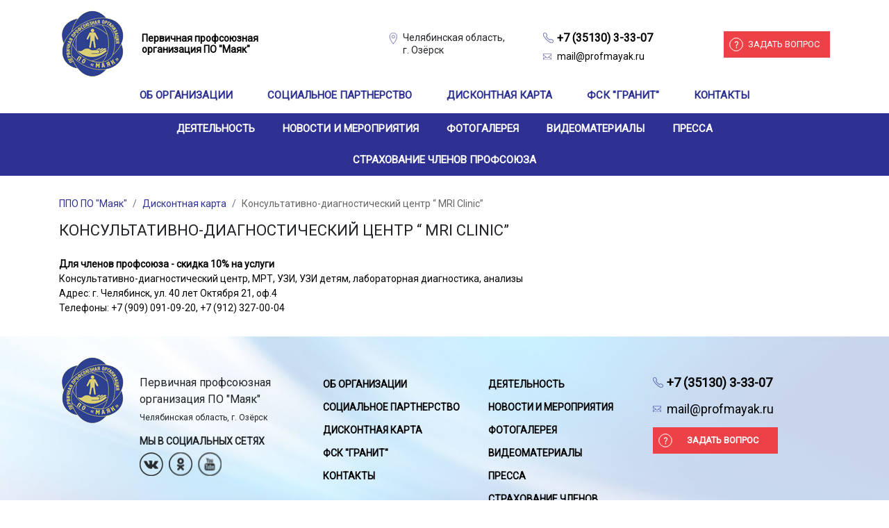

--- FILE ---
content_type: text/html; charset=utf-8
request_url: https://www.profmayak.ru/diskontnaya-karta/133-konsultativno-diagnosticheskij-tsentr-ooo-em-er-aj-klinik
body_size: 8521
content:

<!DOCTYPE html>
<html xmlns="http://www.w3.org/1999/xhtml" xml:lang="ru-ru" lang="ru-ru" dir="ltr">

<head>
    <meta name="viewport" content="width=device-width, initial-scale=1.0">
    <meta name="HandheldFriendly" content="true" />
    <meta name="apple-mobile-web-app-capable" content="YES" />
    
        
    <!--[if lt IE 9]>
                <script src="/media/jui/js/html5.js"></script>
        <![endif]-->
    <link href="https://fonts.googleapis.com/css?family=Roboto&display=swap" rel="stylesheet">
    <script src="https://code.jquery.com/jquery-3.3.1.slim.min.js" integrity="sha384-q8i/X+965DzO0rT7abK41JStQIAqVgRVzpbzo5smXKp4YfRvH+8abtTE1Pi6jizo" crossorigin="anonymous"></script>
    <script src="https://cdnjs.cloudflare.com/ajax/libs/popper.js/1.14.3/umd/popper.min.js" integrity="sha384-ZMP7rVo3mIykV+2+9J3UJ46jBk0WLaUAdn689aCwoqbBJiSnjAK/l8WvCWPIPm49" crossorigin="anonymous"></script>
    <base href="https://www.profmayak.ru/diskontnaya-karta/133-konsultativno-diagnosticheskij-tsentr-ooo-em-er-aj-klinik" />
	<meta http-equiv="content-type" content="text/html; charset=utf-8" />
	<meta name="author" content="profmayak" />
	<meta name="generator" content="Joomla! - Open Source Content Management" />
	<title>Консультативно-диагностический центр “ MRI Clinic” - Первичная профсоюзная организация ПО &quot;Маяк&quot;</title>
	<link href="/templates/profmayak/favicon.ico" rel="shortcut icon" type="image/vnd.microsoft.icon" />
	<link href="/media/plg_system_jcepro/site/css/content.min.css?86aa0286b6232c4a5b58f892ce080277" rel="stylesheet" type="text/css" />
	<link href="/templates/profmayak/css/bootstrap/bootstrap.min.css" rel="stylesheet" type="text/css" media="screen,projection" />
	<link href="/templates/profmayak/css/formstyler/jquery.formstyler.css" rel="stylesheet" type="text/css" media="screen,projection" />
	<link href="/templates/profmayak/css/formstyler/jquery.formstyler.theme.css" rel="stylesheet" type="text/css" media="screen,projection" />
	<link href="/templates/profmayak/css/global.css" rel="stylesheet" type="text/css" media="screen,projection" />
	<link href="/media/com_rsform/css/front.css?744ccb8361e96fe461c6943f946465d5" rel="stylesheet" type="text/css" />
	<link href="/media/com_rsform/css/frameworks/bootstrap4/bootstrap.min.css?744ccb8361e96fe461c6943f946465d5" rel="stylesheet" type="text/css" />
	<style type="text/css">
</style>
	<script type="application/json" class="joomla-script-options new">{"csrf.token":"36b05e40679302236967248f202545db","system.paths":{"root":"","base":""},"system.keepalive":{"interval":840000,"uri":"\/component\/ajax\/?format=json"}}</script>
	<script src="/media/jui/js/jquery.min.js?744ccb8361e96fe461c6943f946465d5" type="text/javascript"></script>
	<script src="/media/jui/js/jquery-noconflict.js?744ccb8361e96fe461c6943f946465d5" type="text/javascript"></script>
	<script src="/media/jui/js/jquery-migrate.min.js?744ccb8361e96fe461c6943f946465d5" type="text/javascript"></script>
	<script src="/media/system/js/caption.js?744ccb8361e96fe461c6943f946465d5" type="text/javascript"></script>
	<script src="/media/system/js/core.js?744ccb8361e96fe461c6943f946465d5" type="text/javascript"></script>
	<script src="/templates/profmayak/js/bootstrap/bootstrap.min.js" type="text/javascript"></script>
	<script src="/templates/profmayak/js/bootstrap/popper.min.js" type="text/javascript"></script>
	<script src="/templates/profmayak/js/formstyler/jquery.formstyler.min.js" type="text/javascript"></script>
	<script src="/templates/profmayak/js/slick/slick.min.js" type="text/javascript"></script>
	<script src="/templates/profmayak/js/main.js" type="text/javascript"></script>
	<script src="/media/com_rsform/js/script.js?744ccb8361e96fe461c6943f946465d5" type="text/javascript"></script>
	<script src="/media/com_rsform/js/frameworks/bootstrap4/bootstrap.bundle.min.js?744ccb8361e96fe461c6943f946465d5" type="text/javascript"></script>
	<script src="/media/plg_system_rsfprecaptchav2/js/recaptchav2.js?744ccb8361e96fe461c6943f946465d5" type="text/javascript"></script>
	<!--[if lt IE 9]><script src="/media/system/js/polyfill.event.js?744ccb8361e96fe461c6943f946465d5" type="text/javascript"></script><![endif]-->
	<script src="/media/system/js/keepalive.js?744ccb8361e96fe461c6943f946465d5" type="text/javascript"></script>
	<script src="/media/jui/js/bootstrap.min.js?744ccb8361e96fe461c6943f946465d5" type="text/javascript"></script>
	<script type="text/javascript">
jQuery(window).on('load',  function() {
				new JCaption('img.caption');
			});jQuery(function ($) {
	$('[data-toggle="tooltip"]').tooltip({"html": true,"container": "body"});
});function RSFormProInvisibleCallback3()
{
	var form = RSFormPro.getForm(3);
	RSFormPro.submitForm(form);
}RSFormProReCAPTCHAv2.loaders.push(function(){
	if (typeof RSFormProReCAPTCHAv2.forms[3] === 'undefined') {
		var id = grecaptcha.render('g-recaptcha-27', {"sitekey":"6Lea0XYUAAAAAHod1irGGpItdc4dDHgrvMNpaXzi","theme":"light","type":"image","size":"invisible","badge":"inline","callback":"RSFormProInvisibleCallback3"});
		RSFormProReCAPTCHAv2.forms[3] = id;
		RSFormProUtils.addEvent(RSFormPro.getForm(3), 'submit', function(evt){ evt.preventDefault(); 
	RSFormPro.submitForm(RSFormPro.getForm(3)); });RSFormPro.addFormEvent(3, function(){ grecaptcha.execute(id); });
	}
});RSFormPro.Ajax.URL = "\/component\/rsform\/?task=ajaxValidate&Itemid=280";RSFormProUtils.addEvent(window, 'load', function(){
    RSFormPro.Ajax.overrideSubmit(3, {"parent":"","field":"is-invalid"}, false);
});ajaxExtraValidationScript[3] = function(task, formId, data){ 
var formComponents = {};
formComponents[23]='name';formComponents[24]='phone';formComponents[25]='email';formComponents[29]='message';formComponents[43]='agree-01';formComponents[27]='recaptcha2';
RSFormPro.Ajax.displayValidationErrors(formComponents, task, formId, data);
ajaxValidationRecaptchaV2(task, formId, data, 27);
};
jQuery(function($){ initTooltips(); $("body").on("subform-row-add", initTooltips); function initTooltips (event, container) { container = container || document;$(container).find(".hasTooltip").tooltip({"html": true,"container": "body"});} });
	</script>
	<script src="https://www.google.com/recaptcha/api.js?render=explicit" async defer></script>

</head>


    <body class="nofront">
                <div class="wrapper" id="wrapper">
            <header class="header" id="header">
                <div class="header-top">
                    <div class="container">
                        <div class="row">
                            <div class="header-logo col-xl-5 col-lg-7 col-md-6 col-sm-12 col-12">
                                <div class="header-logo_lnk">
                                    <a href="/">
                                        <img src="https://www.profmayak.ru//templates/profmayak/images/logo.png" />
                                    </a>
                                </div>

                                <div class="header-slogan">
                                    <a href="/" class="header-name">
                                        		<div class="moduletable">
						

<div class="custom"  >
	<p>Первичная профсоюзная <br />организация ПО "Маяк"</p></div>
		</div>
	
                                    </a>

                                    <div class="header-address d-xl-none">
                                        		<div class="moduletable">
						

<div class="custom"  >
	<p>Челябинская область, г. Озёрск</p></div>
		</div>
	
                                    </div>
                                </div>
                            </div>

                            <div class="header-contacts col-xl-7 col-lg-5 col-md-6 col-sm-12 col-12">
                                		<div class="moduletable">
						

<div class="custom"  >
	<div class="contacts row">
<div class="contacts-address col-xl-4 d-xl-block d-none"><span>Челябинская область,<br /> г. Озёрск</span></div>
<div class="contacts-center col-xl-4 col-lg-6 col-md-6 col-sm-12 col-12">
<div class="contacts-phone"><a href="tel:+73513033307">+7 (35130) 3-33-07</a></div>
<div class="contacts-email"><a href="mailto:mail@profmayak.ru">mail@profmayak.ru</a></div>
</div>
<div class="contacts-quest col-xl-4 col-lg-6 col-md-6 col-sm-12 col-12"><a href="#popup-sendme" data-toggle="modal">Задать вопрос</a></div>
</div></div>
		</div>
	
                            </div>
                        </div>
                    </div>
                </div>

                <div class="header-middle">
                    <div class="header-middle-top d-md-block d-none">
                        <div class="container">
                            <nav class="header-topmenu">
                                		<div class="moduletable_menu">
						<ul class="menu">
<li class="nav-item item-101 deeper parent dropdown"><a class="nav-link" href="/"  >Об организации</a><ul class="nav-child unstyled dropdown-menu"><li class="nav-item item-351"><a class="dropdown-item" href="/home/informatsiya-o-ppo-po-mayak"  >Информация о ППО ПО &quot;Маяк&quot;</a></li><li class="nav-item item-285"><a class="dropdown-item" href="/home/istoriya-profsoyuza"  >История профсоюза</a></li><li class="nav-item item-286"><a class="dropdown-item" href="/home/apparat-ppo-po-mayak"  >Аппарат ППО ПО &quot;Маяк&quot;</a></li><li class="nav-item item-295"><a class="dropdown-item" href="/home/ustav-rpraep"  >Устав РПРАЭП</a></li><li class="nav-item item-287"><a class="dropdown-item" href="/home/rukovodyashchie-vybornye-organy"  >Руководящий выборный профсоюзный орган</a></li><li class="nav-item item-288"><a class="dropdown-item" href="/home/postoyannye-komissii-profsoyuznogo-komiteta"  >Постоянные комиссии профсоюзного комитета</a></li><li class="nav-item item-289"><a class="dropdown-item" href="/home/informatsiya-o-nagradakh-rpraep"  >Информация о наградах РПРАЭП</a></li></ul></li><li class="nav-item item-279"><a class="nav-link" href="/sotsialnoe-partnerstvo"  >Социальное партнерство</a></li><li class="nav-item item-280 current active"><a class="active nav-link" href="/diskontnaya-karta"  >Дисконтная карта</a></li><li class="nav-item item-281 deeper parent dropdown"><a class="nav-link" href="/fsk-granit"  >ФСК &quot;Гранит&quot;</a><ul class="nav-child unstyled dropdown-menu"><li class="nav-item item-348"><a class="dropdown-item" href="/fsk-granit/ob-organizatsii-fsk-granit"  >Об организации ФСК &quot;Гранит&quot;</a></li><li class="nav-item item-349"><a class="dropdown-item" href="/fsk-granit/plany-sportivnykh-meropriyatij"  >Планы спортивных мероприятий</a></li><li class="nav-item item-350"><a class="dropdown-item" href="/fsk-granit/novosti-fsk-granit"  >Новости ФСК &quot;Гранит&quot;</a></li></ul></li><li class="nav-item item-282 deeper parent dropdown"><a class="nav-link" href="/kontakty"  >Контакты</a><ul class="nav-child unstyled dropdown-menu"><li class="nav-item item-296"><a class="dropdown-item" href="/kontakty/kontakty-profsoyuznykh-komitetov"  >Контакты профсоюзных комитетов</a></li></ul></li></ul>
		</div>
	
                            </nav>
                        </div>
                    </div>
                </div>

                
                <div class="header-bottom d-md-block d-none">
                    <div class="container">
                        <nav class="header-mainmenu">
                            		<div class="moduletable_menu">
						<ul class="menu">
<li class="nav-item item-283 deeper parent dropdown"><a class="nav-link" href="/deyatelnost"  >Деятельность</a><ul class="nav-child unstyled dropdown-menu"><li class="nav-item item-290"><a class="dropdown-item" href="/deyatelnost/rabota-nad-kollektivnym-dogovorom"  >Работа над коллективным договором</a></li><li class="nav-item item-291"><a class="dropdown-item" href="/deyatelnost/yuridicheskaya-pomoshch"  >Юридическая помощь</a></li><li class="nav-item item-292"><a class="dropdown-item" href="/deyatelnost/sovet-veteranov"  >Совет ветеранов</a></li><li class="nav-item item-293"><a class="dropdown-item" href="/deyatelnost/v-pomoshch-proforgu"  >В помощь профоргу</a></li><li class="nav-item item-347"><a class="dropdown-item" href="/deyatelnost/okhrana-truda"  >Охрана труда</a></li></ul></li><li class="nav-item item-297"><a class="nav-link" href="/novosti-i-meropriyatiya"  >Новости и мероприятия</a></li><li class="nav-item item-298"><a class="nav-link" href="/fotogalereya"  >Фотогалерея</a></li><li class="nav-item item-299"><a class="nav-link" href="/videomaterialy"  >Видеоматериалы</a></li><li class="nav-item item-300"><a class="nav-link" href="/pressa"  >Пресса</a></li><li class="nav-item item-366"><a class="nav-link" href="/strakhovanie-chlenov-profsoyuza"  >Страхование членов профсоюза</a></li></ul>
		</div>
	
                        </nav>
                    </div>
                </div>
            </header>

            <div class="menusmall d-sm-none">
                <a href="#popup-menu" data-toggle="modal">
                    <span class="icon-bars">
                        <span class="icon-bar"></span>
                        <span class="icon-bar"></span>
                        <span class="icon-bar"></span>
                    </span>
                    <span class="brend">МЕНЮ</span>
                </a>
            </div>

                        <section class="main">
                <div class="container">
                                        <div class="nav-breadcrumbs">
                        		<div class="moduletable">
						
<ul itemscope itemtype="http://schema.org/BreadcrumbList" class="breadcrumb">
	
				<li itemprop="itemListElement" itemscope itemtype="http://schema.org/ListItem" class="breadcrumb-item">
									<a itemprop="item" href="/" class="pathway">
						<span itemprop="name">
							ППО ПО &quot;Маяк&quot;						</span>
					</a>
				
				<meta itemprop="position" content="1">
			</li>
					<li itemprop="itemListElement" itemscope itemtype="http://schema.org/ListItem" class="breadcrumb-item">
									<a itemprop="item" href="/diskontnaya-karta" class="pathway">
						<span itemprop="name">
							Дисконтная карта						</span>
					</a>
				
				<meta itemprop="position" content="2">
			</li>
					<li itemprop="itemListElement" itemscope itemtype="http://schema.org/ListItem" class="breadcrumb-item active">
				<span itemprop="name">
					Консультативно-диагностический центр “ MRI Clinic”				</span>
				<meta itemprop="position" content="3">
			</li>
		</ul>
		</div>
	
                    </div>
                    
                    <main id="content" role="main" class="main-content">
                        <!-- <div id="system-message-container">
	</div>
 -->
                        <div class="item-page partners" itemscope itemtype="http://schema.org/Article">
	<meta itemprop="inLanguage" content="ru-RU" />
	
	
		
			<div class="page-header">
		<h1 itemprop="name" class="page-title">
							Консультативно-диагностический центр “ MRI Clinic”					</h1>
							</div>
					
	
	
		
								<div itemprop="articleBody" class="articleBody">
		<p><strong>Для членов профсоюза - скидка 10% на услуги<br /></strong>Консультативно-диагностический центр, МРТ, УЗИ, УЗИ детям, лабораторная диагностика, анализы<br />Адрес:&nbsp;г. Челябинск, ул. 40 лет Октября 21, оф.4<br />Телефоны: +7 (909) 091-09-20, +7 (912) 327-00-04</p> 	</div>

	
						</div>


                    </main>
                </div>
            </section>
                    </div>

        <footer class="footer" id="footer">
            <div class="footer-top">
                <div class="container">
                    <div class="row">
                        <div class="footer-left col-xl-4 col-lg-3 col-md-4 col-sm-12 d-sm-block d-none">
                            <div class="footer-logo">
                                <a href="/" class="footer-logo_lnk">
                                    <img src="https://www.profmayak.ru//templates/profmayak/images/logo.png" />
                                </a>
                            </div>

                            <div class="footer-slogan">
                                <div class="footer-name">
                                    		<div class="moduletable">
						

<div class="custom"  >
	<p>Первичная профсоюзная <br />организация ПО "Маяк"</p></div>
		</div>
	
                                </div>

                                <div class="footer-address">
                                    		<div class="moduletable">
						

<div class="custom"  >
	<p>Челябинская область, г. Озёрск</p></div>
		</div>
	
                                </div>

                                <div class="footer-social d-xl-block d-lg-none d-md-block d-none">
                                    		<div class="moduletable">
							<div class=" social-header">Мы в социальных сетях</div>
						

<div class="custom"  >
	<ul class="social-lst">
<li class="social-lst__i vk"><a href="https://vk.com/ppo_po_mayak" target="_blank" rel="noopener">Вконтакте</a></li>
<!--<li class="social-lst__i fb"><a href="#" target="_blank">Facebook</a></li>-->
<li class="social-lst__i ok"><a href="https://ok.ru/group/55746098954259" target="_blank" rel="noopener">Одноклассники</a></li>
<li class="social-lst__i yt"><a href="https://www.youtube.com/channel/UCfeeMhU7Oqrw0sTsTSYpZLg" target="_blank" rel="noopener">Youtube</a></li>
<!--<li class="social-lst__i ig"><a href="#" target="_blank">Instagram</a></li>--></ul></div>
		</div>
	
                                </div>
                            </div>
                        </div>

                        <div class="footer-center col-xl-5 col-lg-6 col-md-4 col-sm-12 d-sm-block d-none">
                            <div class="row">
                                <div class="footer-topmenu col-xl-6 col-lg-6 col-md-12 col-sm-12 d-sm-block d-none">
                                    		<div class="moduletable_menu">
						<ul class="menu">
<li class="nav-item item-101 deeper parent dropdown"><a class="nav-link" href="/"  >Об организации</a><ul class="nav-child unstyled dropdown-menu"><li class="nav-item item-351"><a class="dropdown-item" href="/home/informatsiya-o-ppo-po-mayak"  >Информация о ППО ПО &quot;Маяк&quot;</a></li><li class="nav-item item-285"><a class="dropdown-item" href="/home/istoriya-profsoyuza"  >История профсоюза</a></li><li class="nav-item item-286"><a class="dropdown-item" href="/home/apparat-ppo-po-mayak"  >Аппарат ППО ПО &quot;Маяк&quot;</a></li><li class="nav-item item-295"><a class="dropdown-item" href="/home/ustav-rpraep"  >Устав РПРАЭП</a></li><li class="nav-item item-287"><a class="dropdown-item" href="/home/rukovodyashchie-vybornye-organy"  >Руководящий выборный профсоюзный орган</a></li><li class="nav-item item-288"><a class="dropdown-item" href="/home/postoyannye-komissii-profsoyuznogo-komiteta"  >Постоянные комиссии профсоюзного комитета</a></li><li class="nav-item item-289"><a class="dropdown-item" href="/home/informatsiya-o-nagradakh-rpraep"  >Информация о наградах РПРАЭП</a></li></ul></li><li class="nav-item item-279"><a class="nav-link" href="/sotsialnoe-partnerstvo"  >Социальное партнерство</a></li><li class="nav-item item-280 current active"><a class="active nav-link" href="/diskontnaya-karta"  >Дисконтная карта</a></li><li class="nav-item item-281 deeper parent dropdown"><a class="nav-link" href="/fsk-granit"  >ФСК &quot;Гранит&quot;</a><ul class="nav-child unstyled dropdown-menu"><li class="nav-item item-348"><a class="dropdown-item" href="/fsk-granit/ob-organizatsii-fsk-granit"  >Об организации ФСК &quot;Гранит&quot;</a></li><li class="nav-item item-349"><a class="dropdown-item" href="/fsk-granit/plany-sportivnykh-meropriyatij"  >Планы спортивных мероприятий</a></li><li class="nav-item item-350"><a class="dropdown-item" href="/fsk-granit/novosti-fsk-granit"  >Новости ФСК &quot;Гранит&quot;</a></li></ul></li><li class="nav-item item-282 deeper parent dropdown"><a class="nav-link" href="/kontakty"  >Контакты</a><ul class="nav-child unstyled dropdown-menu"><li class="nav-item item-296"><a class="dropdown-item" href="/kontakty/kontakty-profsoyuznykh-komitetov"  >Контакты профсоюзных комитетов</a></li></ul></li></ul>
		</div>
	
                                </div>

                                <div class="footer-mainmenu col-xl-6 col-lg-6 col-md-12 col-sm-12 d-sm-block d-none">
                                    		<div class="moduletable_menu">
						<ul class="menu">
<li class="nav-item item-283 deeper parent dropdown"><a class="nav-link" href="/deyatelnost"  >Деятельность</a><ul class="nav-child unstyled dropdown-menu"><li class="nav-item item-290"><a class="dropdown-item" href="/deyatelnost/rabota-nad-kollektivnym-dogovorom"  >Работа над коллективным договором</a></li><li class="nav-item item-291"><a class="dropdown-item" href="/deyatelnost/yuridicheskaya-pomoshch"  >Юридическая помощь</a></li><li class="nav-item item-292"><a class="dropdown-item" href="/deyatelnost/sovet-veteranov"  >Совет ветеранов</a></li><li class="nav-item item-293"><a class="dropdown-item" href="/deyatelnost/v-pomoshch-proforgu"  >В помощь профоргу</a></li><li class="nav-item item-347"><a class="dropdown-item" href="/deyatelnost/okhrana-truda"  >Охрана труда</a></li></ul></li><li class="nav-item item-297"><a class="nav-link" href="/novosti-i-meropriyatiya"  >Новости и мероприятия</a></li><li class="nav-item item-298"><a class="nav-link" href="/fotogalereya"  >Фотогалерея</a></li><li class="nav-item item-299"><a class="nav-link" href="/videomaterialy"  >Видеоматериалы</a></li><li class="nav-item item-300"><a class="nav-link" href="/pressa"  >Пресса</a></li><li class="nav-item item-366"><a class="nav-link" href="/strakhovanie-chlenov-profsoyuza"  >Страхование членов профсоюза</a></li></ul>
		</div>
	
                                </div>
                            </div>
                        </div>

                        <div class="footer-right col-xl-3 col-lg-3 col-md-4 col-sm-12 col-12">
                            <div class="footer-contacts">
                                		<div class="moduletable">
						

<div class="custom"  >
	<div class="contacts row">
<div class="contacts-address col-xl-4 d-xl-block d-none"><span>Челябинская область,<br /> г. Озёрск</span></div>
<div class="contacts-center col-xl-4 col-lg-6 col-md-6 col-sm-12 col-12">
<div class="contacts-phone"><a href="tel:+73513033307">+7 (35130) 3-33-07</a></div>
<div class="contacts-email"><a href="mailto:mail@profmayak.ru">mail@profmayak.ru</a></div>
</div>
<div class="contacts-quest col-xl-4 col-lg-6 col-md-6 col-sm-12 col-12"><a href="#popup-sendme" data-toggle="modal">Задать вопрос</a></div>
</div></div>
		</div>
	
                            </div>

                            <div class="footer-social d-xl-none d-lg-block d-md-none d-block">
                                		<div class="moduletable">
							<div class=" social-header">Мы в социальных сетях</div>
						

<div class="custom"  >
	<ul class="social-lst">
<li class="social-lst__i vk"><a href="https://vk.com/ppo_po_mayak" target="_blank" rel="noopener">Вконтакте</a></li>
<!--<li class="social-lst__i fb"><a href="#" target="_blank">Facebook</a></li>-->
<li class="social-lst__i ok"><a href="https://ok.ru/group/55746098954259" target="_blank" rel="noopener">Одноклассники</a></li>
<li class="social-lst__i yt"><a href="https://www.youtube.com/channel/UCfeeMhU7Oqrw0sTsTSYpZLg" target="_blank" rel="noopener">Youtube</a></li>
<!--<li class="social-lst__i ig"><a href="#" target="_blank">Instagram</a></li>--></ul></div>
		</div>
	
                            </div>
                        </div>
                    </div>
                </div>
            </div>

            <div class="footer-bottom">
                <div class="container">
                    <div class="footer-counters">
                        		<div class="moduletable">
						

<div class="custom"  >
	<!-- Yandex.Metrika counter -->
<script type="text/javascript">
   (function(m,e,t,r,i,k,a){m[i]=m[i]||function(){(m[i].a=m[i].a||[]).push(arguments)};
   m[i].l=1*new Date();k=e.createElement(t),a=e.getElementsByTagName(t)[0],k.async=1,k.src=r,a.parentNode.insertBefore(k,a)})
   (window, document, "script", "https://mc.yandex.ru/metrika/tag.js", "ym");

   ym(51482554, "init", {
        id:51482554,
        clickmap:true,
        trackLinks:true,
        accurateTrackBounce:true,
        webvisor:true
   });
</script>
<noscript><div><img src="https://mc.yandex.ru/watch/51482554" style="position:absolute; left:-9999px;" alt="" /></div></noscript><!-- /Yandex.Metrika counter --> <!--LiveInternet counter-->
<script type="text/javascript">
document.write("<a href='//www.liveinternet.ru/click' "+
"target=_blank><img src='//counter.yadro.ru/hit?t44.11;r"+
escape(document.referrer)+((typeof(screen)=="undefined")?"":
";s"+screen.width+"*"+screen.height+"*"+(screen.colorDepth?
screen.colorDepth:screen.pixelDepth))+";u"+escape(document.URL)+
";h"+escape(document.title.substring(0,150))+";"+Math.random()+
"' alt='' title='LiveInternet' "+
"border='0' width='31' height='31'><\/a>")
</script>
<!--/LiveInternet--></div>
		</div>
	
                    </div>

                    <div class="footer-razr">
                        		<div class="moduletable">
						

<div class="custom"  >
	<p><a href="http://www.тксистемы.рф" target="_blank" rel="noopener" title="ТКСистемы. Разработка и создание сайтов. Новоуральск, Автоматизация, Интернет-отчетность, Консалтинг, Аутсорсинг">Дизайн и<br />разработка сайта</a></p></div>
		</div>
	
                    </div>
                </div>
            </div>
        </footer>

        <a class="button-top">Наверх</a>

        <!-- Modal -->
        <section class="popup">
            <div class="modal fade popup-item" id="popup-sendme" tabindex="-1" role="dialog" aria-labelledby="exampleModalLongTitle" aria-hidden="true">
                <div class="modal-dialog modal-dialog-centered" role="document">
                    <div class="modal-content">
                        <div class="modal-header">
                            <button type="button" class="close" data-dismiss="modal" aria-label="Close">
                                <span aria-hidden="true">&times;</span>
                            </button>
                        </div>

                        <div class="modal-body">
                            		<div class="moduletable">
						<div class="rsform">
	<form method="post"  id="userForm" action="https://www.profmayak.ru/diskontnaya-karta/133-konsultativno-diagnosticheskij-tsentr-ooo-em-er-aj-klinik"><h2>Обратная связь</h2>
<div id="rsform_error_3" style="display: none;"><p class="formRed">Please complete all required fields!</p></div>
<!-- Do not remove this ID, it is used to identify the page so that the pagination script can work correctly -->
<fieldset class="formContainer" id="rsform_3_page_0">
	<div class="form-row">
		<div class="col-12">
			<div class="form-group rsform-block rsform-block-name">
				<label class="control-label formControlLabel" data-toggle="tooltip" title="" for="name">Как Вас зовут?<strong class="formRequired">(*)</strong></label>
				<div class="formControls">
					<input type="text" value="" size="20" name="form[name]" id="name" class="rsform-input-box form-control" aria-required="true" />
					<div><span class="formValidation"><span id="component23" class="formNoError">Поле не заполнено</span></span></div>
				</div>
			</div>
			<div class="form-group rsform-block rsform-block-phone">
				<label class="control-label formControlLabel" data-toggle="tooltip" title="" for="phone">Контактный телефон<strong class="formRequired">(*)</strong></label>
				<div class="formControls">
					<input type="text" value="" size="20" name="form[phone]" id="phone" class="rsform-input-box form-control" aria-required="true" />
					<div><span class="formValidation"><span id="component24" class="formNoError">Поле не заполнено</span></span></div>
				</div>
			</div>
			<div class="form-group rsform-block rsform-block-email">
				<label class="control-label formControlLabel" data-toggle="tooltip" title="" for="email">Ваш Email<strong class="formRequired">(*)</strong></label>
				<div class="formControls">
					<input type="text" value="" size="20" name="form[email]" id="email" class="rsform-input-box form-control" aria-required="true" />
					<div><span class="formValidation"><span id="component25" class="formNoError">Поле не заполнено</span></span></div>
				</div>
			</div>
			<div class="form-group rsform-block rsform-block-message">
				<label class="control-label formControlLabel" data-toggle="tooltip" title="" for="message">Ваше сообщение<strong class="formRequired">(*)</strong></label>
				<div class="formControls">
					<textarea cols="50" rows="4" name="form[message]" id="message" class="rsform-text-box form-control" aria-required="true"></textarea>
					<div><span class="formValidation"><span id="component29" class="formNoError">Поле не заполнено</span></span></div>
				</div>
			</div>
			<div class="form-group rsform-block rsform-block-files-01">
					<p><a target="_blank" href="/images/systems/согласие-на-обработку-персональных-данных.pdf">Согласие на обработку персональных данных</a></p>
			</div>
			<div class="form-group rsform-block rsform-block-agree-01">
				<label class="control-label formControlLabel" data-toggle="tooltip" title=""><strong class="formRequired">(*)</strong></label>
				<div class="formControls">
					<fieldset class="rsfp-fieldset"><legend class="rsfp-visually-hidden"></legend><div class="form-check form-check-inline"><input type="checkbox"  name="form[agree-01][]" value="с Согласием на обработку персональных данных ознакомлен и согласен" id="agree-010" class="rsform-checkbox form-check-input" /> <label id="agree-010-lbl" for="agree-010" class="form-check-label">с Согласием на обработку персональных данных ознакомлен и согласен</label></div> </fieldset>
					<div><span class="formValidation"><span id="component43" class="formNoError">Неверный ввод</span></span></div>
				</div>
			</div>
			<div class="form-group rsform-block rsform-block-recaptcha2">
				<label class="control-label formControlLabel" data-toggle="tooltip" title=""></label>
				<div class="formControls">
					<div id="g-recaptcha-27"></div>
					<div><span class="formValidation"><span id="component27" class="formNoError">Неверный ввод</span></span></div>
				</div>
			</div>
			<div class="form-group rsform-block rsform-block-submit">
				<label class="control-label formControlLabel" data-toggle="tooltip" title="" for="submit"></label>
				<div class="formControls">
					<button type="submit" name="form[submit]" id="submit" class="rsform-submit-button  btn btn-primary" >Отправить</button>
					<div><span class="formValidation"></span></div>
				</div>
			</div>
		</div>
	</div>
</fieldset><input type="hidden" name="form[formId]" value="3"/><input type="hidden" name="36b05e40679302236967248f202545db" value="1" /></form></div>		</div>
	
                        </div>
                    </div>
                </div>
            </div>

            <div class="modal fade popup-item" id="popup-menu" tabindex="-1" role="dialog" aria-labelledby="exampleModalLongTitle" aria-hidden="true">
                <div class="modal-dialog modal-dialog-centered" role="document">
                    <div class="modal-content">
                        <div class="modal-header">
                            <button type="button" class="close" data-dismiss="modal" aria-label="Close">
                                <span aria-hidden="true">&times;</span>
                            </button>
                        </div>

                        <div class="modal-body">
                            		<div class="moduletable_menu">
						<ul class="menu">
<li class="nav-item item-101 deeper parent dropdown"><a class="nav-link" href="/"  >Об организации</a><ul class="nav-child unstyled dropdown-menu"><li class="nav-item item-351"><a class="dropdown-item" href="/home/informatsiya-o-ppo-po-mayak"  >Информация о ППО ПО &quot;Маяк&quot;</a></li><li class="nav-item item-285"><a class="dropdown-item" href="/home/istoriya-profsoyuza"  >История профсоюза</a></li><li class="nav-item item-286"><a class="dropdown-item" href="/home/apparat-ppo-po-mayak"  >Аппарат ППО ПО &quot;Маяк&quot;</a></li><li class="nav-item item-295"><a class="dropdown-item" href="/home/ustav-rpraep"  >Устав РПРАЭП</a></li><li class="nav-item item-287"><a class="dropdown-item" href="/home/rukovodyashchie-vybornye-organy"  >Руководящий выборный профсоюзный орган</a></li><li class="nav-item item-288"><a class="dropdown-item" href="/home/postoyannye-komissii-profsoyuznogo-komiteta"  >Постоянные комиссии профсоюзного комитета</a></li><li class="nav-item item-289"><a class="dropdown-item" href="/home/informatsiya-o-nagradakh-rpraep"  >Информация о наградах РПРАЭП</a></li></ul></li><li class="nav-item item-279"><a class="nav-link" href="/sotsialnoe-partnerstvo"  >Социальное партнерство</a></li><li class="nav-item item-280 current active"><a class="active nav-link" href="/diskontnaya-karta"  >Дисконтная карта</a></li><li class="nav-item item-281 deeper parent dropdown"><a class="nav-link" href="/fsk-granit"  >ФСК &quot;Гранит&quot;</a><ul class="nav-child unstyled dropdown-menu"><li class="nav-item item-348"><a class="dropdown-item" href="/fsk-granit/ob-organizatsii-fsk-granit"  >Об организации ФСК &quot;Гранит&quot;</a></li><li class="nav-item item-349"><a class="dropdown-item" href="/fsk-granit/plany-sportivnykh-meropriyatij"  >Планы спортивных мероприятий</a></li><li class="nav-item item-350"><a class="dropdown-item" href="/fsk-granit/novosti-fsk-granit"  >Новости ФСК &quot;Гранит&quot;</a></li></ul></li><li class="nav-item item-282 deeper parent dropdown"><a class="nav-link" href="/kontakty"  >Контакты</a><ul class="nav-child unstyled dropdown-menu"><li class="nav-item item-296"><a class="dropdown-item" href="/kontakty/kontakty-profsoyuznykh-komitetov"  >Контакты профсоюзных комитетов</a></li></ul></li></ul>
		</div>
	
                            		<div class="moduletable_menu">
						<ul class="menu">
<li class="nav-item item-283 deeper parent dropdown"><a class="nav-link" href="/deyatelnost"  >Деятельность</a><ul class="nav-child unstyled dropdown-menu"><li class="nav-item item-290"><a class="dropdown-item" href="/deyatelnost/rabota-nad-kollektivnym-dogovorom"  >Работа над коллективным договором</a></li><li class="nav-item item-291"><a class="dropdown-item" href="/deyatelnost/yuridicheskaya-pomoshch"  >Юридическая помощь</a></li><li class="nav-item item-292"><a class="dropdown-item" href="/deyatelnost/sovet-veteranov"  >Совет ветеранов</a></li><li class="nav-item item-293"><a class="dropdown-item" href="/deyatelnost/v-pomoshch-proforgu"  >В помощь профоргу</a></li><li class="nav-item item-347"><a class="dropdown-item" href="/deyatelnost/okhrana-truda"  >Охрана труда</a></li></ul></li><li class="nav-item item-297"><a class="nav-link" href="/novosti-i-meropriyatiya"  >Новости и мероприятия</a></li><li class="nav-item item-298"><a class="nav-link" href="/fotogalereya"  >Фотогалерея</a></li><li class="nav-item item-299"><a class="nav-link" href="/videomaterialy"  >Видеоматериалы</a></li><li class="nav-item item-300"><a class="nav-link" href="/pressa"  >Пресса</a></li><li class="nav-item item-366"><a class="nav-link" href="/strakhovanie-chlenov-profsoyuza"  >Страхование членов профсоюза</a></li></ul>
		</div>
	
                        </div>
                    </div>
                </div>
            </div>
        </section>

        
    </body>

</html>


--- FILE ---
content_type: text/html; charset=utf-8
request_url: https://www.google.com/recaptcha/api2/anchor?ar=1&k=6Lea0XYUAAAAAHod1irGGpItdc4dDHgrvMNpaXzi&co=aHR0cHM6Ly93d3cucHJvZm1heWFrLnJ1OjQ0Mw..&hl=en&type=image&v=N67nZn4AqZkNcbeMu4prBgzg&theme=light&size=invisible&badge=inline&anchor-ms=20000&execute-ms=30000&cb=lcr18bbptu19
body_size: 49486
content:
<!DOCTYPE HTML><html dir="ltr" lang="en"><head><meta http-equiv="Content-Type" content="text/html; charset=UTF-8">
<meta http-equiv="X-UA-Compatible" content="IE=edge">
<title>reCAPTCHA</title>
<style type="text/css">
/* cyrillic-ext */
@font-face {
  font-family: 'Roboto';
  font-style: normal;
  font-weight: 400;
  font-stretch: 100%;
  src: url(//fonts.gstatic.com/s/roboto/v48/KFO7CnqEu92Fr1ME7kSn66aGLdTylUAMa3GUBHMdazTgWw.woff2) format('woff2');
  unicode-range: U+0460-052F, U+1C80-1C8A, U+20B4, U+2DE0-2DFF, U+A640-A69F, U+FE2E-FE2F;
}
/* cyrillic */
@font-face {
  font-family: 'Roboto';
  font-style: normal;
  font-weight: 400;
  font-stretch: 100%;
  src: url(//fonts.gstatic.com/s/roboto/v48/KFO7CnqEu92Fr1ME7kSn66aGLdTylUAMa3iUBHMdazTgWw.woff2) format('woff2');
  unicode-range: U+0301, U+0400-045F, U+0490-0491, U+04B0-04B1, U+2116;
}
/* greek-ext */
@font-face {
  font-family: 'Roboto';
  font-style: normal;
  font-weight: 400;
  font-stretch: 100%;
  src: url(//fonts.gstatic.com/s/roboto/v48/KFO7CnqEu92Fr1ME7kSn66aGLdTylUAMa3CUBHMdazTgWw.woff2) format('woff2');
  unicode-range: U+1F00-1FFF;
}
/* greek */
@font-face {
  font-family: 'Roboto';
  font-style: normal;
  font-weight: 400;
  font-stretch: 100%;
  src: url(//fonts.gstatic.com/s/roboto/v48/KFO7CnqEu92Fr1ME7kSn66aGLdTylUAMa3-UBHMdazTgWw.woff2) format('woff2');
  unicode-range: U+0370-0377, U+037A-037F, U+0384-038A, U+038C, U+038E-03A1, U+03A3-03FF;
}
/* math */
@font-face {
  font-family: 'Roboto';
  font-style: normal;
  font-weight: 400;
  font-stretch: 100%;
  src: url(//fonts.gstatic.com/s/roboto/v48/KFO7CnqEu92Fr1ME7kSn66aGLdTylUAMawCUBHMdazTgWw.woff2) format('woff2');
  unicode-range: U+0302-0303, U+0305, U+0307-0308, U+0310, U+0312, U+0315, U+031A, U+0326-0327, U+032C, U+032F-0330, U+0332-0333, U+0338, U+033A, U+0346, U+034D, U+0391-03A1, U+03A3-03A9, U+03B1-03C9, U+03D1, U+03D5-03D6, U+03F0-03F1, U+03F4-03F5, U+2016-2017, U+2034-2038, U+203C, U+2040, U+2043, U+2047, U+2050, U+2057, U+205F, U+2070-2071, U+2074-208E, U+2090-209C, U+20D0-20DC, U+20E1, U+20E5-20EF, U+2100-2112, U+2114-2115, U+2117-2121, U+2123-214F, U+2190, U+2192, U+2194-21AE, U+21B0-21E5, U+21F1-21F2, U+21F4-2211, U+2213-2214, U+2216-22FF, U+2308-230B, U+2310, U+2319, U+231C-2321, U+2336-237A, U+237C, U+2395, U+239B-23B7, U+23D0, U+23DC-23E1, U+2474-2475, U+25AF, U+25B3, U+25B7, U+25BD, U+25C1, U+25CA, U+25CC, U+25FB, U+266D-266F, U+27C0-27FF, U+2900-2AFF, U+2B0E-2B11, U+2B30-2B4C, U+2BFE, U+3030, U+FF5B, U+FF5D, U+1D400-1D7FF, U+1EE00-1EEFF;
}
/* symbols */
@font-face {
  font-family: 'Roboto';
  font-style: normal;
  font-weight: 400;
  font-stretch: 100%;
  src: url(//fonts.gstatic.com/s/roboto/v48/KFO7CnqEu92Fr1ME7kSn66aGLdTylUAMaxKUBHMdazTgWw.woff2) format('woff2');
  unicode-range: U+0001-000C, U+000E-001F, U+007F-009F, U+20DD-20E0, U+20E2-20E4, U+2150-218F, U+2190, U+2192, U+2194-2199, U+21AF, U+21E6-21F0, U+21F3, U+2218-2219, U+2299, U+22C4-22C6, U+2300-243F, U+2440-244A, U+2460-24FF, U+25A0-27BF, U+2800-28FF, U+2921-2922, U+2981, U+29BF, U+29EB, U+2B00-2BFF, U+4DC0-4DFF, U+FFF9-FFFB, U+10140-1018E, U+10190-1019C, U+101A0, U+101D0-101FD, U+102E0-102FB, U+10E60-10E7E, U+1D2C0-1D2D3, U+1D2E0-1D37F, U+1F000-1F0FF, U+1F100-1F1AD, U+1F1E6-1F1FF, U+1F30D-1F30F, U+1F315, U+1F31C, U+1F31E, U+1F320-1F32C, U+1F336, U+1F378, U+1F37D, U+1F382, U+1F393-1F39F, U+1F3A7-1F3A8, U+1F3AC-1F3AF, U+1F3C2, U+1F3C4-1F3C6, U+1F3CA-1F3CE, U+1F3D4-1F3E0, U+1F3ED, U+1F3F1-1F3F3, U+1F3F5-1F3F7, U+1F408, U+1F415, U+1F41F, U+1F426, U+1F43F, U+1F441-1F442, U+1F444, U+1F446-1F449, U+1F44C-1F44E, U+1F453, U+1F46A, U+1F47D, U+1F4A3, U+1F4B0, U+1F4B3, U+1F4B9, U+1F4BB, U+1F4BF, U+1F4C8-1F4CB, U+1F4D6, U+1F4DA, U+1F4DF, U+1F4E3-1F4E6, U+1F4EA-1F4ED, U+1F4F7, U+1F4F9-1F4FB, U+1F4FD-1F4FE, U+1F503, U+1F507-1F50B, U+1F50D, U+1F512-1F513, U+1F53E-1F54A, U+1F54F-1F5FA, U+1F610, U+1F650-1F67F, U+1F687, U+1F68D, U+1F691, U+1F694, U+1F698, U+1F6AD, U+1F6B2, U+1F6B9-1F6BA, U+1F6BC, U+1F6C6-1F6CF, U+1F6D3-1F6D7, U+1F6E0-1F6EA, U+1F6F0-1F6F3, U+1F6F7-1F6FC, U+1F700-1F7FF, U+1F800-1F80B, U+1F810-1F847, U+1F850-1F859, U+1F860-1F887, U+1F890-1F8AD, U+1F8B0-1F8BB, U+1F8C0-1F8C1, U+1F900-1F90B, U+1F93B, U+1F946, U+1F984, U+1F996, U+1F9E9, U+1FA00-1FA6F, U+1FA70-1FA7C, U+1FA80-1FA89, U+1FA8F-1FAC6, U+1FACE-1FADC, U+1FADF-1FAE9, U+1FAF0-1FAF8, U+1FB00-1FBFF;
}
/* vietnamese */
@font-face {
  font-family: 'Roboto';
  font-style: normal;
  font-weight: 400;
  font-stretch: 100%;
  src: url(//fonts.gstatic.com/s/roboto/v48/KFO7CnqEu92Fr1ME7kSn66aGLdTylUAMa3OUBHMdazTgWw.woff2) format('woff2');
  unicode-range: U+0102-0103, U+0110-0111, U+0128-0129, U+0168-0169, U+01A0-01A1, U+01AF-01B0, U+0300-0301, U+0303-0304, U+0308-0309, U+0323, U+0329, U+1EA0-1EF9, U+20AB;
}
/* latin-ext */
@font-face {
  font-family: 'Roboto';
  font-style: normal;
  font-weight: 400;
  font-stretch: 100%;
  src: url(//fonts.gstatic.com/s/roboto/v48/KFO7CnqEu92Fr1ME7kSn66aGLdTylUAMa3KUBHMdazTgWw.woff2) format('woff2');
  unicode-range: U+0100-02BA, U+02BD-02C5, U+02C7-02CC, U+02CE-02D7, U+02DD-02FF, U+0304, U+0308, U+0329, U+1D00-1DBF, U+1E00-1E9F, U+1EF2-1EFF, U+2020, U+20A0-20AB, U+20AD-20C0, U+2113, U+2C60-2C7F, U+A720-A7FF;
}
/* latin */
@font-face {
  font-family: 'Roboto';
  font-style: normal;
  font-weight: 400;
  font-stretch: 100%;
  src: url(//fonts.gstatic.com/s/roboto/v48/KFO7CnqEu92Fr1ME7kSn66aGLdTylUAMa3yUBHMdazQ.woff2) format('woff2');
  unicode-range: U+0000-00FF, U+0131, U+0152-0153, U+02BB-02BC, U+02C6, U+02DA, U+02DC, U+0304, U+0308, U+0329, U+2000-206F, U+20AC, U+2122, U+2191, U+2193, U+2212, U+2215, U+FEFF, U+FFFD;
}
/* cyrillic-ext */
@font-face {
  font-family: 'Roboto';
  font-style: normal;
  font-weight: 500;
  font-stretch: 100%;
  src: url(//fonts.gstatic.com/s/roboto/v48/KFO7CnqEu92Fr1ME7kSn66aGLdTylUAMa3GUBHMdazTgWw.woff2) format('woff2');
  unicode-range: U+0460-052F, U+1C80-1C8A, U+20B4, U+2DE0-2DFF, U+A640-A69F, U+FE2E-FE2F;
}
/* cyrillic */
@font-face {
  font-family: 'Roboto';
  font-style: normal;
  font-weight: 500;
  font-stretch: 100%;
  src: url(//fonts.gstatic.com/s/roboto/v48/KFO7CnqEu92Fr1ME7kSn66aGLdTylUAMa3iUBHMdazTgWw.woff2) format('woff2');
  unicode-range: U+0301, U+0400-045F, U+0490-0491, U+04B0-04B1, U+2116;
}
/* greek-ext */
@font-face {
  font-family: 'Roboto';
  font-style: normal;
  font-weight: 500;
  font-stretch: 100%;
  src: url(//fonts.gstatic.com/s/roboto/v48/KFO7CnqEu92Fr1ME7kSn66aGLdTylUAMa3CUBHMdazTgWw.woff2) format('woff2');
  unicode-range: U+1F00-1FFF;
}
/* greek */
@font-face {
  font-family: 'Roboto';
  font-style: normal;
  font-weight: 500;
  font-stretch: 100%;
  src: url(//fonts.gstatic.com/s/roboto/v48/KFO7CnqEu92Fr1ME7kSn66aGLdTylUAMa3-UBHMdazTgWw.woff2) format('woff2');
  unicode-range: U+0370-0377, U+037A-037F, U+0384-038A, U+038C, U+038E-03A1, U+03A3-03FF;
}
/* math */
@font-face {
  font-family: 'Roboto';
  font-style: normal;
  font-weight: 500;
  font-stretch: 100%;
  src: url(//fonts.gstatic.com/s/roboto/v48/KFO7CnqEu92Fr1ME7kSn66aGLdTylUAMawCUBHMdazTgWw.woff2) format('woff2');
  unicode-range: U+0302-0303, U+0305, U+0307-0308, U+0310, U+0312, U+0315, U+031A, U+0326-0327, U+032C, U+032F-0330, U+0332-0333, U+0338, U+033A, U+0346, U+034D, U+0391-03A1, U+03A3-03A9, U+03B1-03C9, U+03D1, U+03D5-03D6, U+03F0-03F1, U+03F4-03F5, U+2016-2017, U+2034-2038, U+203C, U+2040, U+2043, U+2047, U+2050, U+2057, U+205F, U+2070-2071, U+2074-208E, U+2090-209C, U+20D0-20DC, U+20E1, U+20E5-20EF, U+2100-2112, U+2114-2115, U+2117-2121, U+2123-214F, U+2190, U+2192, U+2194-21AE, U+21B0-21E5, U+21F1-21F2, U+21F4-2211, U+2213-2214, U+2216-22FF, U+2308-230B, U+2310, U+2319, U+231C-2321, U+2336-237A, U+237C, U+2395, U+239B-23B7, U+23D0, U+23DC-23E1, U+2474-2475, U+25AF, U+25B3, U+25B7, U+25BD, U+25C1, U+25CA, U+25CC, U+25FB, U+266D-266F, U+27C0-27FF, U+2900-2AFF, U+2B0E-2B11, U+2B30-2B4C, U+2BFE, U+3030, U+FF5B, U+FF5D, U+1D400-1D7FF, U+1EE00-1EEFF;
}
/* symbols */
@font-face {
  font-family: 'Roboto';
  font-style: normal;
  font-weight: 500;
  font-stretch: 100%;
  src: url(//fonts.gstatic.com/s/roboto/v48/KFO7CnqEu92Fr1ME7kSn66aGLdTylUAMaxKUBHMdazTgWw.woff2) format('woff2');
  unicode-range: U+0001-000C, U+000E-001F, U+007F-009F, U+20DD-20E0, U+20E2-20E4, U+2150-218F, U+2190, U+2192, U+2194-2199, U+21AF, U+21E6-21F0, U+21F3, U+2218-2219, U+2299, U+22C4-22C6, U+2300-243F, U+2440-244A, U+2460-24FF, U+25A0-27BF, U+2800-28FF, U+2921-2922, U+2981, U+29BF, U+29EB, U+2B00-2BFF, U+4DC0-4DFF, U+FFF9-FFFB, U+10140-1018E, U+10190-1019C, U+101A0, U+101D0-101FD, U+102E0-102FB, U+10E60-10E7E, U+1D2C0-1D2D3, U+1D2E0-1D37F, U+1F000-1F0FF, U+1F100-1F1AD, U+1F1E6-1F1FF, U+1F30D-1F30F, U+1F315, U+1F31C, U+1F31E, U+1F320-1F32C, U+1F336, U+1F378, U+1F37D, U+1F382, U+1F393-1F39F, U+1F3A7-1F3A8, U+1F3AC-1F3AF, U+1F3C2, U+1F3C4-1F3C6, U+1F3CA-1F3CE, U+1F3D4-1F3E0, U+1F3ED, U+1F3F1-1F3F3, U+1F3F5-1F3F7, U+1F408, U+1F415, U+1F41F, U+1F426, U+1F43F, U+1F441-1F442, U+1F444, U+1F446-1F449, U+1F44C-1F44E, U+1F453, U+1F46A, U+1F47D, U+1F4A3, U+1F4B0, U+1F4B3, U+1F4B9, U+1F4BB, U+1F4BF, U+1F4C8-1F4CB, U+1F4D6, U+1F4DA, U+1F4DF, U+1F4E3-1F4E6, U+1F4EA-1F4ED, U+1F4F7, U+1F4F9-1F4FB, U+1F4FD-1F4FE, U+1F503, U+1F507-1F50B, U+1F50D, U+1F512-1F513, U+1F53E-1F54A, U+1F54F-1F5FA, U+1F610, U+1F650-1F67F, U+1F687, U+1F68D, U+1F691, U+1F694, U+1F698, U+1F6AD, U+1F6B2, U+1F6B9-1F6BA, U+1F6BC, U+1F6C6-1F6CF, U+1F6D3-1F6D7, U+1F6E0-1F6EA, U+1F6F0-1F6F3, U+1F6F7-1F6FC, U+1F700-1F7FF, U+1F800-1F80B, U+1F810-1F847, U+1F850-1F859, U+1F860-1F887, U+1F890-1F8AD, U+1F8B0-1F8BB, U+1F8C0-1F8C1, U+1F900-1F90B, U+1F93B, U+1F946, U+1F984, U+1F996, U+1F9E9, U+1FA00-1FA6F, U+1FA70-1FA7C, U+1FA80-1FA89, U+1FA8F-1FAC6, U+1FACE-1FADC, U+1FADF-1FAE9, U+1FAF0-1FAF8, U+1FB00-1FBFF;
}
/* vietnamese */
@font-face {
  font-family: 'Roboto';
  font-style: normal;
  font-weight: 500;
  font-stretch: 100%;
  src: url(//fonts.gstatic.com/s/roboto/v48/KFO7CnqEu92Fr1ME7kSn66aGLdTylUAMa3OUBHMdazTgWw.woff2) format('woff2');
  unicode-range: U+0102-0103, U+0110-0111, U+0128-0129, U+0168-0169, U+01A0-01A1, U+01AF-01B0, U+0300-0301, U+0303-0304, U+0308-0309, U+0323, U+0329, U+1EA0-1EF9, U+20AB;
}
/* latin-ext */
@font-face {
  font-family: 'Roboto';
  font-style: normal;
  font-weight: 500;
  font-stretch: 100%;
  src: url(//fonts.gstatic.com/s/roboto/v48/KFO7CnqEu92Fr1ME7kSn66aGLdTylUAMa3KUBHMdazTgWw.woff2) format('woff2');
  unicode-range: U+0100-02BA, U+02BD-02C5, U+02C7-02CC, U+02CE-02D7, U+02DD-02FF, U+0304, U+0308, U+0329, U+1D00-1DBF, U+1E00-1E9F, U+1EF2-1EFF, U+2020, U+20A0-20AB, U+20AD-20C0, U+2113, U+2C60-2C7F, U+A720-A7FF;
}
/* latin */
@font-face {
  font-family: 'Roboto';
  font-style: normal;
  font-weight: 500;
  font-stretch: 100%;
  src: url(//fonts.gstatic.com/s/roboto/v48/KFO7CnqEu92Fr1ME7kSn66aGLdTylUAMa3yUBHMdazQ.woff2) format('woff2');
  unicode-range: U+0000-00FF, U+0131, U+0152-0153, U+02BB-02BC, U+02C6, U+02DA, U+02DC, U+0304, U+0308, U+0329, U+2000-206F, U+20AC, U+2122, U+2191, U+2193, U+2212, U+2215, U+FEFF, U+FFFD;
}
/* cyrillic-ext */
@font-face {
  font-family: 'Roboto';
  font-style: normal;
  font-weight: 900;
  font-stretch: 100%;
  src: url(//fonts.gstatic.com/s/roboto/v48/KFO7CnqEu92Fr1ME7kSn66aGLdTylUAMa3GUBHMdazTgWw.woff2) format('woff2');
  unicode-range: U+0460-052F, U+1C80-1C8A, U+20B4, U+2DE0-2DFF, U+A640-A69F, U+FE2E-FE2F;
}
/* cyrillic */
@font-face {
  font-family: 'Roboto';
  font-style: normal;
  font-weight: 900;
  font-stretch: 100%;
  src: url(//fonts.gstatic.com/s/roboto/v48/KFO7CnqEu92Fr1ME7kSn66aGLdTylUAMa3iUBHMdazTgWw.woff2) format('woff2');
  unicode-range: U+0301, U+0400-045F, U+0490-0491, U+04B0-04B1, U+2116;
}
/* greek-ext */
@font-face {
  font-family: 'Roboto';
  font-style: normal;
  font-weight: 900;
  font-stretch: 100%;
  src: url(//fonts.gstatic.com/s/roboto/v48/KFO7CnqEu92Fr1ME7kSn66aGLdTylUAMa3CUBHMdazTgWw.woff2) format('woff2');
  unicode-range: U+1F00-1FFF;
}
/* greek */
@font-face {
  font-family: 'Roboto';
  font-style: normal;
  font-weight: 900;
  font-stretch: 100%;
  src: url(//fonts.gstatic.com/s/roboto/v48/KFO7CnqEu92Fr1ME7kSn66aGLdTylUAMa3-UBHMdazTgWw.woff2) format('woff2');
  unicode-range: U+0370-0377, U+037A-037F, U+0384-038A, U+038C, U+038E-03A1, U+03A3-03FF;
}
/* math */
@font-face {
  font-family: 'Roboto';
  font-style: normal;
  font-weight: 900;
  font-stretch: 100%;
  src: url(//fonts.gstatic.com/s/roboto/v48/KFO7CnqEu92Fr1ME7kSn66aGLdTylUAMawCUBHMdazTgWw.woff2) format('woff2');
  unicode-range: U+0302-0303, U+0305, U+0307-0308, U+0310, U+0312, U+0315, U+031A, U+0326-0327, U+032C, U+032F-0330, U+0332-0333, U+0338, U+033A, U+0346, U+034D, U+0391-03A1, U+03A3-03A9, U+03B1-03C9, U+03D1, U+03D5-03D6, U+03F0-03F1, U+03F4-03F5, U+2016-2017, U+2034-2038, U+203C, U+2040, U+2043, U+2047, U+2050, U+2057, U+205F, U+2070-2071, U+2074-208E, U+2090-209C, U+20D0-20DC, U+20E1, U+20E5-20EF, U+2100-2112, U+2114-2115, U+2117-2121, U+2123-214F, U+2190, U+2192, U+2194-21AE, U+21B0-21E5, U+21F1-21F2, U+21F4-2211, U+2213-2214, U+2216-22FF, U+2308-230B, U+2310, U+2319, U+231C-2321, U+2336-237A, U+237C, U+2395, U+239B-23B7, U+23D0, U+23DC-23E1, U+2474-2475, U+25AF, U+25B3, U+25B7, U+25BD, U+25C1, U+25CA, U+25CC, U+25FB, U+266D-266F, U+27C0-27FF, U+2900-2AFF, U+2B0E-2B11, U+2B30-2B4C, U+2BFE, U+3030, U+FF5B, U+FF5D, U+1D400-1D7FF, U+1EE00-1EEFF;
}
/* symbols */
@font-face {
  font-family: 'Roboto';
  font-style: normal;
  font-weight: 900;
  font-stretch: 100%;
  src: url(//fonts.gstatic.com/s/roboto/v48/KFO7CnqEu92Fr1ME7kSn66aGLdTylUAMaxKUBHMdazTgWw.woff2) format('woff2');
  unicode-range: U+0001-000C, U+000E-001F, U+007F-009F, U+20DD-20E0, U+20E2-20E4, U+2150-218F, U+2190, U+2192, U+2194-2199, U+21AF, U+21E6-21F0, U+21F3, U+2218-2219, U+2299, U+22C4-22C6, U+2300-243F, U+2440-244A, U+2460-24FF, U+25A0-27BF, U+2800-28FF, U+2921-2922, U+2981, U+29BF, U+29EB, U+2B00-2BFF, U+4DC0-4DFF, U+FFF9-FFFB, U+10140-1018E, U+10190-1019C, U+101A0, U+101D0-101FD, U+102E0-102FB, U+10E60-10E7E, U+1D2C0-1D2D3, U+1D2E0-1D37F, U+1F000-1F0FF, U+1F100-1F1AD, U+1F1E6-1F1FF, U+1F30D-1F30F, U+1F315, U+1F31C, U+1F31E, U+1F320-1F32C, U+1F336, U+1F378, U+1F37D, U+1F382, U+1F393-1F39F, U+1F3A7-1F3A8, U+1F3AC-1F3AF, U+1F3C2, U+1F3C4-1F3C6, U+1F3CA-1F3CE, U+1F3D4-1F3E0, U+1F3ED, U+1F3F1-1F3F3, U+1F3F5-1F3F7, U+1F408, U+1F415, U+1F41F, U+1F426, U+1F43F, U+1F441-1F442, U+1F444, U+1F446-1F449, U+1F44C-1F44E, U+1F453, U+1F46A, U+1F47D, U+1F4A3, U+1F4B0, U+1F4B3, U+1F4B9, U+1F4BB, U+1F4BF, U+1F4C8-1F4CB, U+1F4D6, U+1F4DA, U+1F4DF, U+1F4E3-1F4E6, U+1F4EA-1F4ED, U+1F4F7, U+1F4F9-1F4FB, U+1F4FD-1F4FE, U+1F503, U+1F507-1F50B, U+1F50D, U+1F512-1F513, U+1F53E-1F54A, U+1F54F-1F5FA, U+1F610, U+1F650-1F67F, U+1F687, U+1F68D, U+1F691, U+1F694, U+1F698, U+1F6AD, U+1F6B2, U+1F6B9-1F6BA, U+1F6BC, U+1F6C6-1F6CF, U+1F6D3-1F6D7, U+1F6E0-1F6EA, U+1F6F0-1F6F3, U+1F6F7-1F6FC, U+1F700-1F7FF, U+1F800-1F80B, U+1F810-1F847, U+1F850-1F859, U+1F860-1F887, U+1F890-1F8AD, U+1F8B0-1F8BB, U+1F8C0-1F8C1, U+1F900-1F90B, U+1F93B, U+1F946, U+1F984, U+1F996, U+1F9E9, U+1FA00-1FA6F, U+1FA70-1FA7C, U+1FA80-1FA89, U+1FA8F-1FAC6, U+1FACE-1FADC, U+1FADF-1FAE9, U+1FAF0-1FAF8, U+1FB00-1FBFF;
}
/* vietnamese */
@font-face {
  font-family: 'Roboto';
  font-style: normal;
  font-weight: 900;
  font-stretch: 100%;
  src: url(//fonts.gstatic.com/s/roboto/v48/KFO7CnqEu92Fr1ME7kSn66aGLdTylUAMa3OUBHMdazTgWw.woff2) format('woff2');
  unicode-range: U+0102-0103, U+0110-0111, U+0128-0129, U+0168-0169, U+01A0-01A1, U+01AF-01B0, U+0300-0301, U+0303-0304, U+0308-0309, U+0323, U+0329, U+1EA0-1EF9, U+20AB;
}
/* latin-ext */
@font-face {
  font-family: 'Roboto';
  font-style: normal;
  font-weight: 900;
  font-stretch: 100%;
  src: url(//fonts.gstatic.com/s/roboto/v48/KFO7CnqEu92Fr1ME7kSn66aGLdTylUAMa3KUBHMdazTgWw.woff2) format('woff2');
  unicode-range: U+0100-02BA, U+02BD-02C5, U+02C7-02CC, U+02CE-02D7, U+02DD-02FF, U+0304, U+0308, U+0329, U+1D00-1DBF, U+1E00-1E9F, U+1EF2-1EFF, U+2020, U+20A0-20AB, U+20AD-20C0, U+2113, U+2C60-2C7F, U+A720-A7FF;
}
/* latin */
@font-face {
  font-family: 'Roboto';
  font-style: normal;
  font-weight: 900;
  font-stretch: 100%;
  src: url(//fonts.gstatic.com/s/roboto/v48/KFO7CnqEu92Fr1ME7kSn66aGLdTylUAMa3yUBHMdazQ.woff2) format('woff2');
  unicode-range: U+0000-00FF, U+0131, U+0152-0153, U+02BB-02BC, U+02C6, U+02DA, U+02DC, U+0304, U+0308, U+0329, U+2000-206F, U+20AC, U+2122, U+2191, U+2193, U+2212, U+2215, U+FEFF, U+FFFD;
}

</style>
<link rel="stylesheet" type="text/css" href="https://www.gstatic.com/recaptcha/releases/N67nZn4AqZkNcbeMu4prBgzg/styles__ltr.css">
<script nonce="z9ajrInx9_IKx_XiCIkzPA" type="text/javascript">window['__recaptcha_api'] = 'https://www.google.com/recaptcha/api2/';</script>
<script type="text/javascript" src="https://www.gstatic.com/recaptcha/releases/N67nZn4AqZkNcbeMu4prBgzg/recaptcha__en.js" nonce="z9ajrInx9_IKx_XiCIkzPA">
      
    </script></head>
<body><div id="rc-anchor-alert" class="rc-anchor-alert"></div>
<input type="hidden" id="recaptcha-token" value="[base64]">
<script type="text/javascript" nonce="z9ajrInx9_IKx_XiCIkzPA">
      recaptcha.anchor.Main.init("[\x22ainput\x22,[\x22bgdata\x22,\x22\x22,\[base64]/[base64]/[base64]/ZyhXLGgpOnEoW04sMjEsbF0sVywwKSxoKSxmYWxzZSxmYWxzZSl9Y2F0Y2goayl7RygzNTgsVyk/[base64]/[base64]/[base64]/[base64]/[base64]/[base64]/[base64]/bmV3IEJbT10oRFswXSk6dz09Mj9uZXcgQltPXShEWzBdLERbMV0pOnc9PTM/bmV3IEJbT10oRFswXSxEWzFdLERbMl0pOnc9PTQ/[base64]/[base64]/[base64]/[base64]/[base64]\\u003d\x22,\[base64]\x22,\x22w4PDiD93w6DCtiLCmShdfTXCncOiVEvCrcODWMOzwpUnwpnCkVlZwoASw7pyw6HCpsO7X3/Ch8KFw7HDhDvDucOHw4vDgMKTdMKRw7fDoQApOsOHw5ZjFl01wprDixjDqTcJNUDClBnCgkhAPsOlJwEywqo/w6tdwrTCkQfDmgTCr8OcaE5ed8O/[base64]/Diy1JbxLCkkXDpsKSOx7DjVZcw6bCg8ODw4fCkHVpw5BfEEHCiTtHw57DtMOjHMO4XDMtCX/CgDvCu8Odwp/DkcOnwpjDusOPwoNGw6vCosOwVB4iwpx0wq/Cp3zDrcOYw5ZyYcOBw7E4AcKkw7tYw5cxPlHDgcKcHsOkXcO3wqfDu8Ouwqtuclsaw7LDrld9UnTCv8OpJR9gwr7Dn8KwwqMbVcOlPWNZE8KjOsOiwqnCtsKxHsKEwrvDg8KsYcKFPMOyTyBrw7QaXxQBTcO2C0R/SQLCq8K3w7YOaWRGE8Kyw4jCpwMfIidIGcK6w6HCg8O2wqfDosK+FsOyw7TDh8KLWF7ClsOBw6rCoMKowpBeTcO8woTCjl/[base64]/DlMOHWsKce8O7w7LDm8OLElIRwq0cO8KtPcOKw6nDlMKABCZ5ccKgccO8w4MYwqrDrMOwDsK8esKTFnXDnsKRwphKYsKiFyRtLcOWw7lYwqEyacOtGcOUwphTwo4iw4TDnMO8SzbDgsOnwo0PJzHDjsOiAsOLa0/Cp0HChsOnYVMXHMKoPMKMHDoXRsOLAcO3RcKoJ8OVCxYXOVUxSsOmERgfbBLDo0Zhw71EWSNrXcO9e1nCo1t6w5Rrw7R4Zmpnw4zCpMKwbktmwolcw6RVw5LDqR3DiUvDuMK+aBrCl1/CncOiL8Ktw7YWcMKkLETDscK2w6TDsXrDnHrDr0k+woLCtW7DgMOxTcOtTzdFF1/CpcKNwoZNw5xOw5dkw7bDvsKFXMKiTMKwwrksaj5wW8OUZF4Uw7AgMEA7wrchwrY1RSImJy99wp7DiADDr3jDmcOzwrBvw6XDhzXDisOPYFfDnhlywpLCrh9VPw3DuSdhw53DkmERwrLCvcOfw6XDmCvCpmrCjlJxTiIaw6/CsRAXwojCtcOwwofDvgR8woNWIxTCuwt0wo/CpsOHBhfCvcOWPxPCnxDCmMOnw7nCv8KywojDuMODYFfCsMKYCh17C8KywpLDtQZDXX4FQsKKAcK9cWbCmH7Ck8OPUQjCtsKINcOeVcKGwoxSHMOZacOLCTFQPsKEwpVhUWTDscOmZMOESsO8UXTDhsOgw6zCmcOoBE/DgxVhw6MFw4nDu8Klw4Zfwrx5w47DicOiwpE4w50Xw7wzw5rCs8Kwwr3DuyDCpsOVAzvDi07CsADDlDXCncOQTsK/EMOTw7zCgsKoVyPChsOew5IQQkbCicOZSsKHGcOteMO/U0rDlwbDhSzDmxQ/OkMaZCMIw4omw47CrwTDrcOwSHEKZT3DhcKaw7gsw5V6ZxjCgcKowqLCgMO9w5HCuXfDpMOpw5B6wp/DtsKuwr1uSxLCmcKvbMKCYMKGS8K7TsOpdcK1Kg5EYgfDklTCnMOuRGvCpsK8wqjDhMOqw77CmiDCsSUDw5bCnEAiZwzDv3EiwrLDunvDvxtcIhPDiB19DMK7w6chF1TCoMObFcOwwp/[base64]/Ctg0Ywo/Dv00EC1dhFWJNwqBEXSobw7HClhQTV3/[base64]/TMKow4HCj8KZw5R7woM5JsK7F13CvMKTw7zChcOrwoYgHMKFdznCtMKpwrHDmlpVF8KlAQjDgWnCvcOfBmsSw4loK8OZwq/ChmNFB1h7wrPCuy/[base64]/cMOyw7DCvE/CosO0HMKfJ8OnwovDjxTCtsKyaMKOw6nDrFAMw4ZvcsKHwp7DpXJ8wqwSwojDnXTDjHpXw6XCjHLCgiUUIMOzMjXCmihbf8KfOU0UPsKDLsKmQCLCtSXDpMKAdGgDw59iwpMhGsKyw7fCosKjYl/CgsKIw5pdw6h2wrNebUnCoMO5wqY+wp/Dhw7CvTHCncKvPsOiaQxkGxR2w7fDoAIzwp7DgsKaw57CtCJxdGHChcOVPcKkwqlGVEQGF8K0LsOFDyd8Dk/[base64]/CosKRwo7DpxMjGAbCmi/ChlMVWTkFwqJwUMKNJA1nw5bCpxHCtmzChcKmDsOuwrInAsOywr3CpkDDhzQEw6rCicKBZ1UpwrXCqllKXMKzTFTDhsO3MMOswp1awrogwp1Cw4bDkT/CgsKbw60ow4/DkcOsw4hPXhjCiw7Cm8Orw6dqw4zCo2TCu8Obwq/CtTlDZsKcwpNgw48Uw7M2bF3DpG1MfT3CkcOSwqXCvDlFwqYZw7Z0wqvCosOaLsKWI3bDucO0w7PDiMOMJcKASVLDoAB9TMKlB19fw63DtlDDmMOawpA+Ax0cwpcIw4HCiMKawpDDrsK3w5ITIcKDw4Qbwq/Ct8O7ScKFw7IJcE/DnE/CiMOlw7/DqQE+w69iccOUw6bDksKxYcKfw79Vw6zDs1dyN3EWHHFoNwLCiMKLwoJHXzXDtMOlEl3Dh1RowojDoMKuw5jDhcO2bEN9YCVoKE08e1XDmMOwCyYkw5rDsyXDt8O+F1hdw5w/w4htw4TDtMOTw4EdOwdIPcKCdBgbw5MBXsKAIBzCvsOqw5hLwr7DnMOud8KYwrTCiFbCiD5kw5HDscODw4fCs0rDusOjw4LChsO/M8OnPsOuQcOcwqfCksOtQ8OVw5bChMOLw4gdRR/DrGPDv1gzwoBLF8OVwoxRB8OKw4kFQMKYAsOmwp8Kw4ZpW03CtsKnQCjDlATCo07Cm8Kbd8KHwqsVwqbDtC9EJQg0w45CwosFa8KuXm3DhjJZUW/DmcKcwoJgfsKgRcK4woNeXcOUw6t0NyIBwoDDucKYOkHDusODwp7DjMKUYjYRw4pwDllcGhzDoA1qXFFww7zDnEQfLWJcZcOwwo/[base64]/Dq2AfwpcDcgxyw5bCqsKUw5tcw5/DnkI5w6PDnVtOQMOFVsKJw7DCknRJwr/DiyodIgXCv24Rw41Gw7DCrhM+wq8JNlLCtMKFwrbDp3zDosOnw6lbUcKzM8KSZRN4w5XDo3LDtsKBeRMVQTFtOSrCuR17RUIEwqIJXz0DIMKvwrIzwq7CncOjw53DrMOyIzsTwqbCu8OCNW4hw5DDu3YXa8KSJHBqYxLDm8OUw6/Cq8OkE8KqF2N/wpBSXkDChMOQWmHCj8OXEMKzL0PCkMKvJhAPIsOLakPCi8OxTsKMwo3CrSR3wrTCgFslOcK4GcOpTx0Hw6jDjxZ/w60dGDoZHF0gMsKiYlo6w5wSw4HCrg0wMwTCrhnCl8K7fEMCw6VZwpFUIsODL3Z8w7/DicK4wr0xwpHDvn/DocKpDUw1BG8rwokmYsKTwrnDkiMzwqPChxQsJWDDlsOHwrfCucOtwqhNwqTDuh8Iwp3Ck8OMDcKpwqw4wrbDuwXCvcOmOXxvNsOPwrVST0sxw6UYN2JPCsOGKcOLw5/DkcOFUhx5ExA3OMKyw7NCwohGMijCtyAww53Dj0Ihw4g8w6TCtGwbQXvCqsODwoZGbMOFwpzDrivDjMOfwr/Cv8O2SsOOwrLCiVotwqIYZcK8w7jDi8OhN1Mvw4vDklbCo8OTJgLDicOcwonDhMOcwo/DohrDicK0w7LCgUouIlYQZRB3LsKPPEomRy9TB1/CthDDqmR0wpTDmVRjY8Onw5o+w6PCrzXDrFLDvsO8wqo4CXMpF8OOYBTDncOxXQfCgMOQw79Bw6gsN8O2w4k4esOwcHdsZMOUwqPDmhpKw5HCpTvDjWPDqHPDqMKnwq1aw5XCoSvDuS9jw5Ugw5/DvcKkwpQmUHjDrsKVawN4Z29twpMzHSrCi8K/UMK5ODxGwrY4wpdUF8KvccOuw5/Dj8Kiw6HDhSA9f8KHGHrDhmNzFi0tw5V8W3IQDsKwN0YafAdsI2tITlkqG8OlQVZXwrHCvXHDpsKFwqw+w7zDnjXDnlBJQsKRw5nCpGIaLsK+PmLClMOvwpgUw53ChGk6wrDClsOiw5/DssOePcKSwoXDilBgPcOpwrlOw4MhwoxtDUkQOWoGacO5wpPDi8O7CMOUwpfCkVV1w5vCrEcTwo1ww4huw7MmccO4NcOswpIHbMOKwo0nST9Nw7gEFH1nw50zBcK9wpvDpwzDq8KjwpXCpx7CmX/[base64]/[base64]/Cq8KQwrt0G3PDucKIZCfCjsKOfsOLwo3CnFMFworCokhtw4cAMMOdE2DClVTDuz/Co8KmNMOUw7cMCsOBEsOtH8OAJ8Kua3bCmzF/eMKgUsKmeykKwpPDrcKywq8iGMOpZF/[base64]/[base64]/wrBfwrnDjMKJai41wrTCgj5Bw4NEOWlCwq3Cqg7CtFjDucOvZlnCgMOiaxhvUxNxwrQICEMNHsOXdGp9KQk0NxhIK8O7CcKsUsK4McOpwo0lP8KVOMOTalHDqsOcBgLCqjrDgsOIVMOJek1vZsKrQA/[base64]/ZsKmLMKEbcO6w6UjwonCnDEWKMKCMMK/w5/[base64]/[base64]/woDCpMKow5PDvxDCqhsZRAJ9GMK5C1/[base64]/CqcKrw7HDsxTCl3jCu8Krw6fCk8Kqw5xOMcOkwpTCl13CplTCtDvCjR9+wo1nwrPCkR/Ciw1lCMKiZsOvwrhEw4IwGQ7Cjkt7wolrXMKsaVUbw5Q/w7MIwq1Lw5PCn8Oyw6/DmMOTwqw+w4kuw5PDs8KNcDLCmsO2G8OIwrNFasK4dA5rw45Sw67DlMKhOyA7wqZvw7nDh0Rgw74LOw9kf8K5KCjDhcO6wprDsT/CjDljB3gOOMKwdsOUwoPDkzhgYmPCpsOGIMKye1xYVg1Vw47DjnoJCyk1w6bDg8Kfw5IOwoXConEaHloqw5XCv3Y6w6DDhsOfwowJw6EzciDCpMOTU8Ouw445AMKGwoNKcjfDicKKWsOjGsKwZQ/[base64]/wqHDn8KnSBbDn8KJw6fDtjLCgMKgfFLCj34tw4XChMOnwrs1QcOew4jCjjtgwq57wqDCkcOFbcKZLSDCocKNSFTDtyQwwp7DsUcdw69kwpheTTHCmXFJw74PwpobwqRVwqFUwrVnNWHChW/CmsKjw4TDtsKhw6wlwplWwph0w4XCoMKYM2pMw7gywpklwqPCjBrDlcOad8KdNmXCnHVcScOzBXV4DsOwwqHCpQfDkVc2w6c2wprDhcKlwrsQbMKhw7Zcw41WBjAqw7M0KXQGwqvDrg/[base64]/DgcOSCMOxQncCLkXDsMKNw5t9GibCnMOZwpzDg8K5w6E+OsK3wpBqFcO9PMKDVMOcw5jDmcKIKXrCnDV/KXY8wokBVsONWCBpZMOYwovCqMOQwqBlJsO5w7HDsQEswrPDg8O9w6zDh8KowrR1w6PCnHHDrRDDpcKtwqnCu8O/wojCrsOWw5PCnsKfQUU+HcKLw49JwqwgelDCjH3CnMK+wrzDrsOyGMKRwrXCuMOfJWwlRg8mD8KaTcOZw57Dq0nCoiQnwpLCo8Kiw5jDtQLDulTDjgXCqnnCo2UQw7UIwr8tw71SwpLDkT4cw5NJw7HCk8KSNMOJw7ZQLcKnw4XDsV/CqVhGcQtbBsOGRXHDnsKhw4B+ACfCmcK8cMKtHBAvwqlRaS1kNB41w7RWSmRiw7MFw7VhaMOHw75SZMOrwpnClHZDY8KhwoDDqcOaacOLbMO8JlzDo8O4wogNw4pCwrpOQ8Opwo9nw6TCp8K7DMO7bHTCtMKRw4/Dp8KDXMKaJcOIw69Nw4EmTEISwoLDhcOEw4DCmDfDhsOBw415w53DklPCgRh5HMOKwrPDpQJQNGXCqlw5K8KMIMKnJ8KFM07Dtj1uwrDChcOWEk3Ch0QWY8OjDsOFwqcBbX3Dvytkwp/[base64]/CuzA3Alcxw5gowqzDoTRDwpcZBDrCtSoxw47Dgixgw4rDmVPDii0HP8K0w6PDsmA5wpvDtGscw4RLIcK9EcKnY8KqWsKBN8KzAGRvw5h4w6fDkicWLj4SwpDDqsKvchN/wrXCoUAYwrAqw4PCtHDCjS/[base64]/wqdHwpIGQ8KuBAU1Fx9/[base64]/Dplgbw4bDlxQme8KgI1sfMXXDmA3CoiNLw6wrAQFlwpVzasOFCyJaw57CoCHDlsKgwp5bwo7DqMKDwqTDtTlGF8KmwrfDtcO5bsK0eELCrybDq0rDmMOXbMKmw4sXwrvDojM/wptOw7XCgkgVwoHDrWjDlsO8wpfDqsO1BMKlW3xew4rDo34NCMKOwokmwptyw6Z9Ej0uX8K1w5dNPB4/w7ZIw4/CmVVoJMK1cxsgZy/CjQXCuyZgwrp+w4DDvcOiOsKOdlx2T8OLEcOKwoMFwo5BHTzDiyddBsKcT3nCqjHDpMOZwpsQS8KVYcO4wotEwrBuw67Dihtyw7oDwq1cY8OqcFsFwojCv8KSKBrDpcOtw5p6wpRdwoYCT1/Dv0rDj0vDmRsMJT1rbcKWd8Kww7YjcBPCjcKKwrPCtcKGKXrDqjvChMKzGsOzIVXDmcKDw68Kw6sQwqXDnUwnwrbClx/Cn8KtwrFmEgomw78mwoLCkMOUcCjCiBbCmsKaMsKfWTYNwrLDjzzCgXMOWcO/w7tDSsOmX2Nmwo0iT8OlfcOoRsOYFFc5woI0w7bCpMOTwpLDuMONwohuwr7DqcKsY8OQWsOoLHfCmkzDlUXCulU+wobDrcObw44nwpTChcKHasOgwrdqw4nCusKxw7LDgMKowrHDiHDDgQnDsXlGKsK/SMO0cwxNwql5woZHwo/DiMOUQEzDuFIkNsKLBR3Dp0URCMOswpjCmMO7wrDClMOESW3DgMK/w4Msw5DDihrDjBAswqHDvCE8wo/CrMONRsK7wrjDusKwKAQVwr/Ch3Y/GsOCwrEGTMOiw70CXG1TGMOTF8KcaGTCvi93wphNw6PDp8KWwoQtYMOWw6DCh8OtwpLDmVTDv3tgwrPCusKHwpHDrMOFTMK1wq0LAzFtfsOGwqfCkmYEJjzDo8OmSVRgwq/DsT5fwrdkY8OiMsKVSMKBTxojM8Ojw4DCkmcRw5sUG8KPwrJOc33CtsOewqzCs8OeS8OBdU7DoxhzwpsUw4hPETzCqsKBJMKfw7QGYsOybW/Cp8OWwqbCgEwGw41rfMKpw60aM8K0Njdqw44Jw4DClcOFwpo9wpkgwpJQYV7CkMOJwp/Cs8Omw504IsOPwqXDiX5+w4jDmsK3wojCh10uM8ORwpwAAxdvJ8OkwpvDnsKkwrplWAxrwpA5w4DCnA/CixR+fMKzw5TCugbCmMKeacOyZcOewo9CwpVqHTsiw4XCjmPCtMOjAcOVwq9cw4RdG8Oiwr5/wqbDvhBfFjY/Rjlaw54iZcKgw5g2wqrDhsOLw4Ivw7bDgD7ClsKswo/DpxDDtg0sw6wtLXjDn0VCw7TCtnDCjA3Cr8OwwoLCl8KhPsKxwopwwrUyXEBzfVNFw7ZJw7jCi3TDj8OhwqjCrcK6wpPCicOFe0p/[base64]/CucKXDsOPwqDDpMOFwoIOw7HDhsO0w7l6DDAkwqnDt8OReF/Cr8OKeMOrwo4KX8OaUEwIfjjDnsK9dMKAwqbChcOTYXfCln3DlHbCsTdyQsO+AsOAwpLDmcOZwoRowp9vOEtbMMO/wrMRIcOgWyjCqMKufm/[base64]/CtcK2NypGwpE+ZsKmLsOPRcKEb8K6difCsUIqwpDDjsONwpTCmhV/d8KYDkA1YcKWw6hhwq9oPl7DviJmw4kxw6bCr8KWw70oDMOVwqHClsKvKWDCpcKCw6ESw5gNw6cQJsKIw45Aw5o1JFjDoAzCl8OPw6Qvw64iw5nCjcKPI8KATyjDk8OwIcKoBErClcKGDiLDn24DPjjDmjvCuEwcb8OFD8KZwqPDs8KaQMK1wqoVw5srZFQ/wr0Xw6XCvsOlXMKEwow2wrQ4O8KcwrrCm8OXwoQCD8Kiw7h/wo/CkwbCq8Orw63ChsKgw6JqC8OffMKPwq/CrwDDgsOtwr4mKQsXUxXCnMKLd20fBcK9QkLCtcOswojDtQFWw5zDgUHCtnDClRtHCMKuwqrCvFJWwojDiQ57wp/CoEPCmcKJL1g3w5nCrMKEw6XCg0HCm8OeRcObIhBUIDlBFsOgw7rClx5seSjCqcOIw5zCtsO9QMOcwqQDZTfCrMKBeCNGwqLDr8Oow4Vpw7AMw4PCh8OKfF8bf8KaM8OFw6jCksO7ccKTw4kHG8Kcwp/DkSBqRsK+bMO1KcO5KsKHDRrDt8OdSHBCGStmwp9JKh92AMKyw5JddCZRw5www4fCpQPDjE9uw5hvTzbDtMKWwokyTcOuwoQcwpjDlH/ChTNwJVHCqcKONcO3Rk/CsgTCtRgCw6HDgnoyDsKcwr1AUm/[base64]/[base64]/bAoqwrl5wp8cZsOTwpoew5TCvsORwpI3PknCqHBPTW3DnnXDhcKUw4bDgcOGc8K9wqjDrH5rw7YRWcKOw6tQeHPClsKQXsKowpkywoN+S2JkZMO0w6nDkMKHY8K5KsOnw4HCuAYIw5HCvMK4G8KIJw3Dr2YNwq/[base64]/[base64]/DqiIZwpPCuUbCjsOvOyVBfQdXwrzCucO1wpXCoMKQw6Fod1tTChg2wp7DjHjDmVTCvsOdw57DmMK0EmnDkm3Cq8OVw77DkcOKwrEoEyPCpi8MPSLCrsOdIEnCpVLCucOvwrvCkUkdS2tjwr/[base64]/[base64]/Dl8O6XMOiWgVLMi9HFMK3LDHCpcKrw6EPNyMwwqTCpFBdwpTDgcO/dRERRx1Ww5BMwqjCiMODw5HCgT3DtcOEV8K8wpTClhPDvnHDswhmb8OocwHDicKtdMO8wolRworCqBXCk8Kpwr9Bw714w7/[base64]/[base64]/DvhfDjsKMdMKgwrrDrsO6DD/[base64]/O8K2IDzCjMK0wpPDkcOMKBARXHHClnpIwrLCvUjCncOiLcOSK8OIU0l4D8KUworDiMOVw4FVFsOaUMKFUcK3NcK1wpBawrkWw5HDkU8twqTDpHh/wp3Cgytnw4PDjmxhWFBeQcK0w5E9EsObJ8OEZMO6H8OjV3cSwppHJxLDhMOvwo/Dj3/[base64]/DiTc+w6RQwrrClRfCosKcwpPDn8OUIcODw45XwqxHEUZgEcO5w7kjw4TDuMOMwo3CiXfDlcKoOxI9YcK2Ax1DXC44XB7DrCIAw7vCjEpQM8KKD8O3w5zCinXClm87woUXU8OyTQ5jwr5yPwLDi8Klw6A4wo5/WQHDrn4mTsKHw5FMMcObcGbCtsKnwo/Dhg/DscOmwqF8w5dvB8OnRcOWw6TDuMK1aDLCucOKw5PCq8O8MADCjXbDv299wp0gwqLCqMOgckfDujbCssO3A3TCnsO1wqhgLcOvw7oKw60hJDIPVMKoK0jCoMORwrpawpPCiMKFw5IuIELDmE/CnyBtw7cTw7QbEiogw4ROVRvDsykww4rDrMKQfhZzw4pGw6Q3w4vDugTDmz7Dj8O3wq7DgcKAG1Jdb8Kzw6rDpyDDsHMBN8O6QMOcw5MiW8OVw4LDiMO9wprDmsK0TRV4a0DDrmfCrcKLwqjClyNLw5vCnsOqXEbCiMKpBsOtAcOuwo3DrwPCjjZtN37CiGk6wp/DgTRpfcOzJ8K6e2bCk0rCiHwcScO5GcK9wqrCn2c1w5nCv8K8w5QvJwPDnkFuHzrDoBQ+wqnDvXnCgXzCvAJ8wr0Hwo/[base64]/[base64]/[base64]/[base64]/w7DDjcOdwpjCrsKCCirCg8Oiw5ITARPDncKxOwxpSn/DkMONf0xOb8KWIMK/bsKCw6bCmcOmaMO2ZMOLwpolXFPCtsOhwozCk8Oxwowow5vCiWpvDcOJLxfCgcOUUTJ7w4xVwp10BsK5w6MEw75JwoHCqkfDjsKjfcKNwo5xwpQ/w7nCvgoPw6XDsnPCvcOew7xfRgpWwoDDvU1Qw752T8OBw5PCu1Vvw7PDmsKEEsKOKSHCtwjCo2NNwqpZwqYcL8O5cGJfwqLCtsONwr3CtMOlw4DDu8OYM8KgSMKjwqPCkcKXwrnCrMKsLMOmw4YTwr81J8Oyw57CssKvw6XCqsKBwoXCgxFsw4/CsUdeJgDChgTCjiQzwoLCpcO2bcORwpbCjMK7wokPQ2bDnAfCmcKQwqPCp3c5wrofeMOBwqDCocKSw63Cp8KlBMOtLMKUw57DtMOqw6/CmS7Dt0R6w7/Cvg/CgHxEw4TCoj5HwpHDo2VgwpnDr0LCv3fDqMK0PcKuNsKAZcKqw7oOwpTDjU3DrMOzw6IBw4UEOSwrwpx3K1pCw485wpZCw5Iyw4fCnMOpZMObwonDn8KdP8OmPgMqPMKICSLDtnHCtgTCjcKXBMOWE8O+wrUsw6nCpBLCkcODwrjDpcONT2hJwrMVwo/DsMKiw78FE0YDWcKTUgDCiMO2SVHDpMKraMK9TE3Dt2AIZMK7w5/CgWrDl8OySyM+wr4YwoUwwp5zJXkrwqggw6bDkjJ6LMOFO8KNwolcLmU9X2DCuDEfw4XDtkPDiMKleWfDj8KJHcOEwo3ClsORIcKKTsOUJ17CssOVHhQfw4oDVMKzBsOSwqnChSIRDg/DuxFhwpd0wpk3dxMqGMKGYsKbwoUaw6opw5ZCdcKOwrd8w613TsKNEsKSwpQ1w6HCjMOvPDlHOzPCusO/wofDk8OOw6bDpsKEwqRDC2/Do8Odf8OUwrDDqi9RZcKgw4hVfUTCt8O/[base64]/w6FbdlAqCxIPVxjChMO2eQZUw5fCgx/CqVk8wqkyw6VnwoHDtsKtw7kyw4/ClsOgwqbCvw7ClCTDlG8SwotkPjDCocOKwpTDscKEw7jCj8KiQ8KZVMKDw5LCu3/[base64]/ChRFmRcOpw5DCoMKfeWzDtsODw58LWcK2woZUEcKJw4hpM8K/fUDCncKqFMKabXjDqjg7woMUHmHCpcOVw5LDl8OcwqvCtsOtZHFswqDDmcKNw4AzDkvChcK1Wm3CmsKFVxXChMOvw7RVP8OLUcK0w4opGCvCk8KQw6bDuTLCp8Kbw5XCp2vDv8KQwoFyXFh2XU8pwr/Dl8OMay7DshAcVsO0w4dqw6AYw7peGzXCksOZG37DqMKPLMONw43DizdEw4fCh2F5wporwpTDjS/Do8OOwod8OMKVwqfDncOJw5rCqsKdwrhDIBPDn3lmLMObwp7CgsKLw7XDoMKFw7DCr8K7I8OXSFHCqcOhwqIYVEdfPsOpEGjCn8KlwoLCrsOcSsKQwq3DpW7DiMKMwo3DnnR5w5nDmMKTPMOJFMOlWn57DcKoYzVHKCLDoGRyw7J5FwlnV8Ogw4LDgS/[base64]/wpbCnsOJwq/Cv3TDm3LDmMOSwpTCpsOFwpM/wovDmcOmw5TCq1hZN8KKworDjsKgw5ssfcO5w4bCgsOdwo4tPcK5HCLCmlo9wrvCoMOyI0PDvH1Zw7lUWyRdRDjCq8OHXAEmw6VRwqUMQDl/ZEBww6TDj8KMwplTwqUgCkkyecKuAAlvd8KPwrnCjsKBaMO+e8Oow7rCo8KtOsOjMMKuwok7wrcjwqbCpMK2w6BvwohJwoPDvsKRLcOcGsKbBmvDr8K9w4lyL2XCs8KWQHjDryLDmH/Ci3QDVx/CtAbDqW5UYGYzTcOeRMOZw5VQG3rCuFUdB8OhdgYHw7gSw5bDqMO8c8OkwrPCtsOcw759w6h3CsKdLmnDksOMU8OZwoDDjwrCksO8wrw6WMOIFS/[base64]/Dh3TDgMOxd1JKE8Kyw68cJnTDp8K1wrMvAWXCjcKzc8KrJQwuNsKbdDo1OsKEbsKKF1wcccK+w4TDscKnOMKNRzcHw5bDszsRw5rCpyDDs8Kow4IqLUzCvcOpb8KAF8OWSMKLBDdXw75swpXCriXDm8KfNXjCtsKmwq/[base64]/w7g6a8Ohw7Y5w5zCjgpqwpsuw6UYwqMRRzfCsxEFw701M8OHcMOZIMKAw7h5TsKyWsKxwpnClsKYHMOew7PCq05taA/Cg1/DvjLCqMKzwo5SwoIIwpEXEsKxwqd1w5hXCk/Ci8O6wp7CosOhwoXDjsOCwqXDmGHCvcKAw6Npw4YNw5jDh0rCsBfCjjkOc8Klw4BZwrXDki/DrXXChCYqMx/DtUTDqWIKw5IAeGXCuMOpw7nDk8O/wqIyBcOjKsOKIsOcQMKOwq4Uw5k/JcKJw5xBwqvDq2AfBsKSAcO+BcO1JCXCgsKKNTfCkcKhwqDClXrCqy4LAsK/w4nCvgAXLzIuwqjDqMOKwq52wpAswqzCnTBrw7zDvcOzwrQiOXTDhMKMHlR/OWHDpsKDw6lJw695O8KheUXCunUWTsKvw7zDtkVZZFhOw4rCmRdkwqF3wpzDm0bDqVohF8KbWkTCrMO3wqh1QhHDoCXCgQ9Pw7vDm8K/csKZw6omwrnCgsKSJClzP8OLwrXCr8KZd8KITCDDvxYiUcKkwpzCoAZPwq0nwpMdBG/DicKGcivDjmZ5X8OZw4oqeGrClgrCm8K1w6LClQrCqMKTwpl7w73CliBXKkoTE3Bmw7IHw4nCuUPCpQDDrRVFw7psMXRUOgHDgsOZNsOvw7hWIBlISQ7DmsKIb2pLYmcBTMOZC8KIAAhqBxzCoMKbUsK4EEJ7fVRVZDEiwp/Dvh1dLcKIwoDCrxXCgCgew68CwrcINksYw7rCrF3CkE3DoMKhwo5LwpE1IcO7w78gw6LCj8KHFArDkMK1aMO6LsK/wrPCuMOawpLCo2TDimgDUhLCpTxSPUvCgcO4w4o4wp3DvsKVwrDDq1Nlwoo7HmXDizQIwojDoz/Dq0FLwrvDqlDDiwfCgsK7w58EBMKDGMKxw5bDtcKaUjsmw7LDvcKvGxE3K8OqTR3CszQOw63CukdAX8KewoV4DRzDu1ZRw4rDmMOvwp8ewr5mwq7DocOgwoFKE2vCqRJ6wqNxw57CqMKLacKXw7/CnMKUUg59w6w9GcKsLj7Doi5ZQVDDscKHCFnDvcKRw5rDgD18w6HCvcONwpJBw5fClsO5w5HCtcKfFsKwYWxsFMO0wrglT2rCosOJwpbCtGHDhMObw4/DusKRdBNhdQrDuB/[base64]/Cu8OcecK3w7kJXMOmw7TDoiXDjDPCgw/DmcKKNF82wr53wqDCvAfDjCsKwoZ/Kg5+YsKIKcK3w43Ck8OOJwfDscK4ZMKAwrcLSsKCwqQkw6TDmxICXMK+VTJDDcOcwoFlw4/CrirCl04PDn3DqcKRwrYowqHCnnvCpcKuwqRSw6hKADfCtT5Awr/CtsODPsKTw7pzw6pofcOfV1Mpw5bCvw/DoMO/[base64]/[base64]/CtMO1RnvCkEZWUcKeFnolMsO1JsK3w7vDocO1clTChmzCjV/CqC1kw5ZSw5k9fsOqwpTDhT0sGGw5w7AoMjFZwpvCiEdJwq4Iw5trwpZ5BcOdQkRswqbDrW/Ck8OfwrPCq8Ofwqh+ICjCi2odw7bCp8Obwpkswpguwr7DvXnDoWrCg8OcfcKKwrNCeB0rcsOndcOPdyAxIyBUV8KRMcOpQcKOw75yDlhrw4PCg8K4WcKNEcK/wqPCmsKFwpnCsGvDuSsKVsO9A8K4YcOiVcKEIcKDwoILwrQGw4jDvsOqZWtVIcK7wonCjXTDh3NHFcKJBiEJAGzDkUEUQGfDiCvCv8OVw5/Cs0w+wpjCpVlSUVBhT8OxwoIwwpBnw61APV/CrVl0wpBDaR/ClxXDiEPDrMOKw7LCpgY3KcO1wpXDk8O/[base64]/w5cVJ8Kpw5HCssKjw5HCghzCjCBNR1hVacKoCsOmPMOrdsKUwqRtw75Zw6A1TMOHw4F/KsOdak9wU8Ozwr50w6rClyM4VyxYw5IwwrzDsRcJwq/Dp8ObFTUMAMOvB2/CpgLCjMKCdsOzC2TDl2vCiMK5XMKrw6Vrwo7Cp8OMBH/CscO6SGQywoFIY2XDqhLDvlXCg1/CujFyw6Qnw5BnwpJtw7EAw43DjMO0a8KQSMKTwovCqcOdwoggP8O5TTLCn8KjwonCv8KRwqZPMDPChQXCh8K6OX4Jw4nDrcOVNDPCgw/Drx4QwpfCvMKoW0tWW31uwp4/wrjDtwgUw5IFbsOMwpllw6Irw43CnzRgw559wpXClUFrNsKDK8KCG0zDoD9STMO8w6QkwpbCnSRiwrNUwrZoYcK3w4xpwo7Ds8KZwoYJQUnCnlTCi8OuZWjCjcOiAQzCtsKpwoIvR3IbGQ5uw58ybcOXFU1HTW1dG8KJLcOvw6keMx7DjndHwpEjwpQBw67CjGjCjMO/X0IbB8K6CHh3EGDDh388BsKDw60iQ8KzfkjCkBQiLhXCkMOaw4LDhsKUw4fDnXHCisKbBk3Cq8Ogw4LDsMKYw7lmDVU4wrdaB8KxwqtmwrgKEsKwFhzDmcKgw7jDpMOBwq/DuCtgwp0kAcOswq7DuW/DtsKqCsKvw60ew6Y9w4QAwoRHekDDinkFw4cNZMOUw5pOBcKwY8ODOzFEwoLDvQzCgA3CpFbDlD/[base64]/Ctgk/FgTDmsK/wq8Pw5HDrwZyGMKbwpfCixzDhmhgwoPDpcOhw7LCo8OJw61gccOXRVAYdcOmSV5nJR1hw6XDjCVvwoRXwp5Xw6LDripuwqPCmR43wqZxwq07dg/[base64]/w4HCii5HY8O4eMOMw6FvDcOLHkwZwpNmZcKcw5JBw5oMw67Cr08gw5XDvcKrw5TCgsOGCBwlN8OCWErDqG7ChwxMwpDDoMKww7PDp2PDr8KVPV7CmcKLwr3DqcOtUCvDl33DggxGwr7Dq8KPfcKSVcKYwpxXwoTDk8KwwqdTw5/DsMKyw5TCn2HDj3F5EcOTwq0be0DCoMKVwpTCjMOAw7bDmlHChcKEwoXCt1bCuMOrw43Cn8KawrBpUwYUIMOFwrpAwrdAI8K1HhcyBMKMWmrCgMKQL8OQwpXCuX7DvkYleGYgwoDDiB9cXVTCkcO7AAPDm8Orw69YAyjCujPDm8OXw4Y4w53CtsOMZV/Cn8O+w4gNc8KEwqXDqMK5FyAtWDDDvFwTwogQJcOlA8OywocGwrwvw5rDvMOzFcK7w5ZqwqjCo8KHwrgBw4TCjU/Du8OOCXx9wq7CpUU1EMK9QcOtwp3CrMOtw5HCqW3CmMKHTj0ew6LDrX/CnE/DjCzDjcKrwpEaworCuMOjw75kfCwQD8OXVRRUwoDCkFJ8STAiXsO6RcKtwpfCpyBuwq/CqzV6wrjDk8OOwosGwqXCtm/[base64]/KBtxFsKXFR1ow6vDq8OaXkYPw5lobD4/w48LKADDtsKcwrkqG8OLw4vCjsOHBRvCjsOsw7bDsxXDvMKmw4Y4w59MH1vCusKODMOJcCXCqcKhMWPCn8O9wpkrUxgvw4gLL019SMOGw7xnwojCtMKdw6J8S2DCiTwCw5Nzw5g0w6c/w4wvwpTCisOSw5YtacKsGH3DicK3wqU0w5nDm3rDjMKmw5s6Jyxuw4/DncKSwplwVylAw6bDlGLCk8OzdcK3w4nCo0VTwqhjw7Auwq/[base64]/[base64]/CkCFjLiUDZsKhEgReCcOSCMOmVF3DnE7DicKzPU1/wqIowq5HwrTCnsKVXz47GMKpw4XCsGnDiy/CicOQwofCk2oIZjQvw6JJw5fCux3DmATCgFdvw7PDuRfDrXzCi1TCuMOvw5F4w6kBATXDmsKDwqZEw7B6ScO0w7rDicOvw6vCmCBGw4TCksKwE8KBwoTDu8Oiwqtyw6rDncOvw4QywpfDr8OZw4txw4TCrlogwqnCjsKtw6hTw6Qnw41ZFcONcz/[base64]/CiR5OwqBJWBU0wq9Uw6fCgAV+woRhO8KOwp7DvsOOwr0iw7sZc8O1wo7DssO8CMKkwrzCoHTDugzCqcO8wr3Dv0gsKwZtwqvDsB/CssK6Ui/Dsz5zw6TCoh/[base64]/wp5zcMK+ZMK7Nxlrw7RGXghGC8OWw7nChTbCsipLw5rChMKAesOEw7LCmyTCr8KjJcOjMRo1IsKHUBVxwrg7wqQtw6lyw7UIwoNEe8O8wqU/w7DDvMKIwrwmwqvDmGIAL8KQccOJLsKrw4TDqE4MZMK0DMKvRFrCg13DvX3DqEROb1zClT8uw5nDvV/CsG4xWcKIwobDk8ONw7jCrj5nHcKcMA0Ewqpmw5bDmyvClsKRw5gdw7PDosOHXsKiNsKMSMKWSMOPw4goPcODCEsSeMOcw4fCmMO4w7/Ci8KEw5nCmMO8GEE2JnfDlsO6EzMQcgM6XWt5w5bCtsOXBAvCqsOKE0LCsmJnwo02w6TCrcKww5lZAMOhwqdRZRvCjsO1w6xfJDjDgntww6zCvsOyw7HCmSrDr2bCkMK/wpJHw5o9WUU4w5DCiCHClsKbwp4dw6HDqMO+aMOowpV8w79qwoDDnyzDkMKQFSfDisKLwpDCisOVYcKWwrpbwqRbMhcTKUhJFV3ClkZDwqAIw5DDosKewpDDo8O/[base64]/w71QW8K3ViMqw60YeMKqMjwhwqcPw6pqw7ZsQAdeQhTDvcKLAT/Cig4cw57Ds8KWw4nDlxHDr2vCpcKFw4E4w63DqW5mIMOSw7csw7rCoxPDtjDCmcOvw4zCrUjCicOrwrPDk2HCjcOFwq3Cl8KWwp/DvlwLVsO1wpkcwr/CpMKffy/CjsKQc3LDiR/DhhEswq/CsAHDvGnDksKhEEPDlsKew7NsdMKwExBhMwLCrVo2wroAKCPDoFPDv8OFw6Muwq9bw75mQsOwwrphNMKgwrA7KwUYw6DDm8OCJcOSSwg4wowwGcKVwq1IGip/w5XDqMOKw4B1YUjCisKfN8OGwp/CvcKlwqLDkRjCisKdBnvDv33CnCrDrW10bMKBwqDCpjzCnSgXXSLCrBQrw6fDhMOOJXUzw4MTwrMHwqTDrcOxw5YFwrAOwobDicKpAcOsXsKdFcKtwqfCvsOywr9hU8Osbj1ow4/CtsOdYABuWmJbYhd4w5TCuQ43EipZVX7Dn23DmknCpCoawpLDoWgIwozCnA/CgcOiw6cday0+BcKADVrDv8K+wqo1ZyrChm0ywobDqMKHWcOXPwTDiFMrw7kbwqgdLMOkBcO5w4/CkMOHwrlgESx4V1/DlgLDnHjDicOgwoV6VsO6wrjCqCkmPGLDnF/Dh8KYw6bDhTwGw7PCvcObJcO8LUUgw4/ClWABwoV3aMOBwojCjEXCu8K2wr8ZGMO7w4fCuVnDnwrDvMODGW5rw4AjD2cbdcKwwrhyLSPCnsOXwqZmw4/DnMOxbh8YwpV6woXDusKyTQxebsKKP0Fswq0RwqrCvVArAsOXwroWOl9cP2heFhUUw4wZPMKCKsOkaXLCg8OaUGzDnlPCosKVOsOPC3pPRMOKw61aTsOVbA/DocOEJcKhw7Nbwrw/JnzDr8O6ZsK/TFLCm8Kvw48Ow6MWw4zClMOLw4VnU20zR8K1w4czNcKxwr0wwoVJwr5OOMK6fH7CjsOCA8K9WcK4EEHCu8OrwrjCncOCXHRvw4DDlA8rG0XCqxPDpjYnw43DvjXCrzkvfVHCpl8gwrTDhsOHwo3DpDZ1w6TDucOEwoPChCMSZsK1wr1Ow4ZfKcOwfB/Ck8KqYsKNCEPDi8K7woMJwpYmPMKHwqzCgwctw43Cs8O9Lj3CmRk8w5NHw5bDvsOGwoYTwoTCiAIJw4Ujw6U+bW/CgMOCCsOwIcOVNcKfIsKlIGZbcQFGbi/CqsOkw6PCrHxLwp5RworDoMO/bcK+wonDs3ERwqAjSnzDhSXDlQgzw6l6LDnDjQkUwqprw5RSGsKJXUROwqsLScOzK24lw6x2w4nDilBQw5x1w7pzw6XCm25KUTs3PcKEUcOTPcK5QTYoGcOhw7HClcO1w7dnNsKHP8KUw5bDl8OrLMOEwo/Dmnp2CcK5DU8XesKxw45aWGrDmsKIw7hVaUQLwrNSTcO/wolOR8OqwqLCtlEsaX86w5E7wp8wLm4XcsKEZMKACh/Dh8OowqXCsFpJLsK8UUA6wrnDnMKXHMO/esOAwqlWwrTCuD0ZwqweekTCv1EMwp50FjvCu8KicgpwO3rDi8O/ETvCimrCvi4+UFFgwrnDgD7Di0puw7DDuhMGw44nwp87WcOlw75MUETCuMKMwr5NEVtuAsKzwrzCqWM1PCjCixvCosOGwq1Xw5HDv3HDpcO3QMOvwo/CvMOpw7N4w5RQw7HDrMKVwrluwpkuwq3CpsOsJcOne8KPQVM1C8Otw5jDs8OyMcKww7HComPDpcKaCALCh8KnEWZWwoNRRMKnfMObK8OxOMK1wr7CqgJHwoo6w75Xwqlgw47CjcKyw4jCj1zCjybDi35pPsOjdMOHw5Rrw5DDm1fDicO3ScKQw4ACPmoxw7A/w689KMKvwpwXMj0kwqfCjV4KF8O/V0zCtwRewpgBWR/DqsOAV8Otw5vCk28Sw5fDt8KBdg7DsE1ew6caQcOK\x22],null,[\x22conf\x22,null,\x226Lea0XYUAAAAAHod1irGGpItdc4dDHgrvMNpaXzi\x22,0,null,null,null,1,[21,125,63,73,95,87,41,43,42,83,102,105,109,121],[7059694,685],0,null,null,null,null,0,null,0,null,700,1,null,0,\[base64]/76lBhn6iwkZoQoZnOKMAhmv8xEZ\x22,0,1,null,null,1,null,0,0,null,null,null,0],\x22https://www.profmayak.ru:443\x22,null,[3,1,3],null,null,null,0,3600,[\x22https://www.google.com/intl/en/policies/privacy/\x22,\x22https://www.google.com/intl/en/policies/terms/\x22],\x22TxakXYTXirWoEJzHdypHZAMqLfoOYSaeKgFt5li51DM\\u003d\x22,0,0,null,1,1769766728861,0,0,[69,93,121,14,249],null,[187,61],\x22RC-hkkq0d8h205S3Q\x22,null,null,null,null,null,\x220dAFcWeA4ttur42x5OZC9VloXcg0n1IBk8oP51SVTag0cUt_GhcWA0-GTCUFmRrK_KFv2ZPcKEOfdX0Yem8cN_wlh1vylNdSlYTQ\x22,1769849528692]");
    </script></body></html>

--- FILE ---
content_type: text/css
request_url: https://www.profmayak.ru/templates/profmayak/css/formstyler/jquery.formstyler.theme.css
body_size: 4058
content:
.jq-checkbox,
.jq-radio {
    vertical-align: -4px;
    width: 22px;
    height: 22px;
    margin: 0 15px 0 0;
    border: 1px solid #c0c0c0;
    /*background: linear-gradient(#FFF, #E6E6E6);
	box-shadow: 0 1px 1px rgba(0,0,0,.05), inset -1px -1px #FFF, inset 1px -1px #FFF;*/
    cursor: pointer;
}

.jq-checkbox.focused,
.jq-radio.focused {
    /*border: 1px solid #08C;*/
}

.jq-checkbox.disabled,
.jq-radio.disabled {
    opacity: .55;
}

.jq-checkbox,
.jq-radio {
    /*border-radius: 3px;*/
}

.jq-checkbox.checked .jq-checkbox__div,
.jq-radio.checked .jq-radio__div {
    width: 20px;
    height: 20px;
    /*margin: 3px 0 0 3px;
	border-bottom: 2px solid #666;
	border-left: 2px solid #666;
	-webkit-transform: rotate(-50deg);
	transform: rotate(-50deg);*/
    background: url("../../images/checkbox-active.png") 50% 50% no-repeat !important;
}

/*
.jq-radio {
	border-radius: 50%;
}
.jq-radio.checked .jq-radio__div {
	width: 10px;
	height: 10px;
	margin: 3px 0 0 3px;
	border-radius: 50%;
	background: #777;
	box-shadow: inset 1px 1px 1px rgba(0,0,0,.7);
}*/

.jq-file {
    /*width: 270px;
    border-radius: 4px;
    box-shadow: 0 1px 2px rgba(0, 0, 0, .1);*/
    margin: 0 0 10px;
    width: auto !important;
    box-shadow: none !important;
    border-radius: 0 !important;
}

.jq-file input {
    cursor: pointer;
    /*display: none !important;*/
}

.jq-file__name {
    /*box-sizing: border-box;
    width: 100%;
    height: 34px;
    padding: 0 80px 0 10px;
    border: 1px solid #CCC;
    border-bottom-color: #B3B3B3;
    border-radius: 4px;
    background: #FFF;
    box-shadow: inset 1px 1px #F1F1F1;
    font: 14px/32px Arial, sans-serif;
    color: #333;*/
    display: none;
}

.jq-file__browse {
    /*position: absolute;
    top: 1px;
    right: 1px;
    padding: 0 10px;
    border-left: 1px solid #CCC;
    border-radius: 0 4px 4px 0;
    background: linear-gradient(#FFF, #E6E6E6);
    box-shadow: inset 1px -1px #F1F1F1, inset -1px 0 #F1F1F1, 0 1px 2px rgba(0, 0, 0, .1);
    font: 14px/32px Arial, sans-serif;
    color: #333;
    text-shadow: 1px 1px #FFF;*/
    box-shadow: none !important;
    border-radius: 0 !important;
    border: 0 !important;
    position: inherit !important;
    top: auto !important;
    right: auto !important;
    background: url("../../images/icon-qlfile.png") 0 4px no-repeat !important;
    padding: 0 0 0 30px !important;
    font-size: 16px;
    line-height: 1.2;
    color: #5f5e5e;
    text-shadow: none !important;
}

.jq-file:hover .jq-file__browse {
    background: linear-gradient(#F6F6F6, #E6E6E6);
}

.jq-file:active .jq-file__browse {
    background: #F5F5F5;
    box-shadow: inset 1px 1px 3px #DDD;
}

.jq-file.focused .jq-file__name {
    border: 1px solid #5794BF;
}

.jq-file.disabled,
.jq-file.disabled .jq-file__name,
.jq-file.disabled .jq-file__browse {
    border-color: #CCC;
    background: #F5F5F5;
    box-shadow: none;
    color: #888;
}

.jq-number {
    position: relative;
    vertical-align: middle;
    padding: 0 36px 0 0;
}

.jq-number__field {
    width: 100px;
    border: 1px solid #CCC;
    border-bottom-color: #B3B3B3;
    border-radius: 4px;
    box-shadow: inset 1px 1px #F1F1F1, 0 1px 2px rgba(0, 0, 0, .1);
}

.jq-number__field:hover {
    border-color: #B3B3B3;
}

.jq-number__field input {
    box-sizing: border-box;
    width: 100%;
    padding: 8px 9px;
    border: none;
    outline: none;
    background: none;
    font: 14px Arial, sans-serif;
    color: #333;
}

.jq-number__spin {
    position: absolute;
    top: 0;
    right: 0;
    width: 32px;
    height: 14px;
    border: 1px solid #CCC;
    border-bottom-color: #B3B3B3;
    border-radius: 4px;
    background: linear-gradient(#FFF, #E6E6E6);
    box-shadow: 0 1px 2px rgba(0, 0, 0, .1);
    box-shadow: inset 1px -1px #F1F1F1, inset -1px 0 #F1F1F1, 0 1px 2px rgba(0, 0, 0, .1);
    -webkit-user-select: none;
    -moz-user-select: none;
    -ms-user-select: none;
    user-select: none;
    text-shadow: 1px 1px #FFF;
    cursor: pointer;
}

.jq-number__spin.minus {
    top: auto;
    bottom: 0;
}

.jq-number__spin:hover {
    background: linear-gradient(#F6F6F6, #E6E6E6);
}

.jq-number__spin:active {
    background: #F5F5F5;
    box-shadow: inset 1px 1px 3px #DDD;
}

.jq-number__spin:after {
    content: '';
    position: absolute;
    top: 4px;
    left: 11px;
    width: 0;
    height: 0;
    border-right: 5px solid transparent;
    border-bottom: 5px solid #999;
    border-left: 5px solid transparent;
}

.jq-number__spin.minus:after {
    top: 5px;
    border-top: 5px solid #999;
    border-right: 5px solid transparent;
    border-bottom: none;
    border-left: 5px solid transparent;
}

.jq-number__spin.minus:hover:after {
    border-top-color: #000;
}

.jq-number__spin.plus:hover:after {
    border-bottom-color: #000;
}

.jq-number.focused .jq-number__field {
    border: 1px solid #5794BF;
}

.jq-number.disabled .jq-number__field,
.jq-number.disabled .jq-number__spin {
    border-color: #CCC;
    background: #F5F5F5;
    box-shadow: none;
    color: #888;
}

.jq-number.disabled .jq-number__spin:after {
    border-bottom-color: #AAA;
}

.jq-number.disabled .jq-number__spin.minus:after {
    border-top-color: #AAA;
}

.jq-selectbox {
    vertical-align: middle;
    cursor: pointer;
}

.jq-selectbox__select {
    line-height: 1;
    font-family: 'PT Sans Caption', sans-serif;
    color: #434242;
    text-shadow: none;
    height: 50px;
    font-size: 16px;
    border: 1px solid #8e8e8e;
    background: #fff;
    padding: 0 50px 0 10px;
    /*height: 32px;
	padding: 0 45px 0 10px;
	border: 1px solid #CCC;
	border-bottom-color: #B3B3B3;
	border-radius: 4px;
	background: linear-gradient(#FFF, #E6E6E6);
	box-shadow: inset 1px -1px #F1F1F1, inset -1px 0 #F1F1F1, 0 1px 2px rgba(0, 0, 0, .1);
	font: 14px/32px Arial, sans-serif;
	color: #333;
	text-shadow: 1px 1px #FFF;*/
}

.jq-selectbox__select:hover {
    /*background: linear-gradient(#F6F6F6, #E6E6E6);*/
}

.jq-selectbox__select:active {
    /*background: #F5F5F5;
	box-shadow: inset 1px 1px 3px #DDD;*/
}

.jq-selectbox.focused .jq-selectbox__select {
    /*border: 1px solid #5794BF;*/
}

.jq-selectbox.disabled .jq-selectbox__select {
    /*border-color: #CCC;
	background: #F5F5F5;
	box-shadow: none;
	color: #888;*/
}

.jq-selectbox__select-text {
    display: block;
    width: 100% !important;
    text-align: right;
    line-height: 48px;
    color: #5e5e5e;
}

.jq-selectbox .placeholder {
    color: #5f5e5e;
}

.jq-selectbox__trigger {
    position: absolute;
    top: 0;
    right: 0;
    width: 34px;
    height: 100%;
    /*border-left: 1px solid #CCC;*/
    border: 0;
    background: #f1f1f1 url("../../images/select-arr.png") 50% 50% no-repeat;
}

.jq-selectbox__trigger-arrow {
    display: none;
    /*position: absolute;
	top: 14px;
	right: 12px;
	width: 0;
	height: 0;
	border-top: 5px solid #999;
	border-right: 5px solid transparent;
	border-left: 5px solid transparent;*/
}

.jq-selectbox:hover .jq-selectbox__trigger-arrow {
    //border-top-color: #000;
}

.jq-selectbox.disabled .jq-selectbox__trigger-arrow {
    //border-top-color: #AAA;
}

.jq-selectbox__dropdown {
    /*box-sizing: border-box;
	width: 100%;
	margin: 2px 0 0;
	padding: 0;
	border: 1px solid #CCC;
	border-radius: 4px;
	background: #FFF;
	box-shadow: 0 2px 10px rgba(0, 0, 0, .2);
	font: 14px/18px Arial, sans-serif;*/
    right: 0 !important;
    left: auto !important;
    top: 100% !important;
    width: 100%;
}

.popup-item.popup-extrasearch .jq-selectbox__dropdown {
    width: 100% !important;
}

.jq-selectbox__search {
    margin: 5px;
}

.jq-selectbox__search input {
    box-sizing: border-box;
    width: 100%;
    margin: 0;
    padding: 5px 27px 6px 8px;
    border: 1px solid #CCC;
    border-radius: 3px;
    outline: none;
    background: url('[data-uri]') no-repeat 100% 50%;
    box-shadow: inset 1px 1px #F1F1F1;
    color: #333;
}

.jq-selectbox__not-found {
    margin: 5px;
    padding: 5px 8px 6px;
    background: #F0F0F0;
    font-size: 13px;
}

.jq-selectbox ul {
    /*margin: 0;
	padding: 0;*/
    padding: 0;
    border-left: 1px solid #8e8e8e;
    border-right: 1px solid #8e8e8e;
}

.jq-selectbox li {
    min-height: 18px;
    /*padding: 5px 10px 6px;
	color: #231F20;*/
    color: #5e5e5e;
    margin: 0;
    padding: 10px 50px 10px 10px;
    text-align: right;
    border-bottom: 1px solid #8e8e8e;
    background: #fafafa;
}

.jq-selectbox li:last-child {
    margin: 0;
}

.jq-selectbox li.selected {
    /*background-color: #A3ABB1;
	color: #FFF;*/
    background: #e4e4e4 !important;
}

.jq-selectbox li:hover {
    /*background-color: #08C;
	color: #FFF;*/
    background: #e4e4e4 !important;
}

.jq-selectbox li.disabled {
    color: #AAA;
}

.jq-selectbox li.disabled:hover {
    background: none;
}

.jq-selectbox li.optgroup {
    font-weight: bold;
}

.jq-selectbox li.optgroup:hover {
    background: none;
    color: #231F20;
    cursor: default;
}

.jq-selectbox li.option {
    padding-left: 25px;
}

.jq-select-multiple {
    box-sizing: border-box;
    padding: 1px;
    border: 1px solid #CCC;
    border-bottom-color: #B3B3B3;
    border-radius: 4px;
    background: #FFF;
    box-shadow: inset 1px 1px #F1F1F1, 0 1px 2px rgba(0, 0, 0, .1);
    font: 14px/18px Arial, sans-serif;
    color: #333;
    cursor: default;
}

.jq-select-multiple.focused {
    border: 1px solid #5794BF;
}

.jq-select-multiple.disabled {
    border-color: #CCC;
    background: #F5F5F5;
    box-shadow: none;
    color: #888;
}

.jq-select-multiple ul {
    margin: 0;
    padding: 0;
}

.jq-select-multiple li {
    padding: 3px 9px 4px;
    list-style: none;
}

.jq-select-multiple li:first-child {
    border-radius: 3px 3px 0 0;
}

.jq-select-multiple li:last-child {
    border-radius: 0 0 3px 3px;
}

.jq-select-multiple li.selected {
    background: #08C;
    color: #FFF;
}

.jq-select-multiple li.disabled {
    color: #AAA;
}

.jq-select-multiple li.optgroup {
    font-weight: bold;
}

.jq-select-multiple li.option {
    padding-left: 25px;
}

.jq-select-multiple.disabled li.selected,
.jq-select-multiple li.selected.disabled {
    background: #CCC;
    color: #FFF;
}

input[type='email'].styler,
input[type='password'].styler,
input[type='search'].styler,
input[type='tel'].styler,
input[type='text'].styler,
input[type='url'].styler {
    /*padding: 8px 9px;
	border: 1px solid #CCC;
	border-bottom-color: #B3B3B3;
	border-radius: 4px;
	box-shadow: inset 1px 1px #F1F1F1, 0 1px 2px rgba(0,0,0,.1);
	font: 14px Arial, sans-serif;
	color: #333;*/
    color: #5f5e5e;
    font-size: 14px;
    border: 1px solid #8e8e8e;
    line-height: 1.25 !important;
    border-radius: 0 !important;
    box-shadow: none !important;
    font-family: 'PT Sans Caption', sans-serif;
    padding: 15px 20px;
    height: 50px;
}

input[type='email'].styler::-webkit-input-placeholder,
input[type='password'].styler::-webkit-input-placeholder,
input[type='search'].styler::-webkit-input-placeholder,
input[type='tel'].styler::-webkit-input-placeholder,
input[type='text'].styler::-webkit-input-placeholder,
input[type='url'].styler::-webkit-input-placeholder {
    color: #a3a3a3 !important;
}

input[type='email'].styler::-moz-placeholder,
input[type='password'].styler::-moz-placeholder,
input[type='search'].styler::-moz-placeholder,
input[type='tel'].styler::-moz-placeholder,
input[type='text'].styler::-moz-placeholder,
input[type='url'].styler::-moz-placeholder {
    color: #a3a3a3 !important;
}

input[type='email'].styler:-moz-placeholder,
input[type='password'].styler:-moz-placeholder,
input[type='search'].styler:-moz-placeholder,
input[type='tel'].styler:-moz-placeholder,
input[type='text'].styler:-moz-placeholder,
input[type='url'].styler:-moz-placeholder {
    color: #a3a3a3 !important;
}

input[type='email'].styler:-ms-input-placeholder,
input[type='password'].styler:-ms-input-placeholder,
input[type='search'].styler:-ms-input-placeholder,
input[type='tel'].styler:-ms-input-placeholder,
input[type='text'].styler:-ms-input-placeholder,
input[type='url'].styler:-ms-input-placeholder {
    color: #a3a3a3 !important;
}

input[type='search'].styler {
    -webkit-appearance: none;
    -moz-appearance: none;
    appearance: none;
}

textarea.styler {
    overflow: auto;
    color: #5f5e5e;
    font-size: 16px;
    border: 1px solid #8e8e8e;
    line-height: 1.25 !important;
    border-radius: 0 !important;
    box-shadow: none !important;
    font-family: 'PT Sans Caption', sans-serif;
    padding: 15px 20px;
    height: 200px;
    resize: none !important;
    outline: none !important;
}

textarea.styler::-webkit-input-placeholder {
    font-size: 14px;
    color: #a3a3a3;
}

textarea.styler::-moz-placeholder {
    font-size: 14px;
    color: #a3a3a3;
}

textarea.styler:-moz-placeholder {
    font-size: 14px;
    color: #a3a3a3;
}

textarea.styler:-ms-input-placeholder {
    font-size: 14px;
    color: #a3a3a3;
}

textarea.styler::-webkit-scrollbar-button {
    background-image: url('');
    background-repeat: no-repeat;
    width: 8px;
    height: 0px
}

textarea.styler::-webkit-scrollbar-track {
    background: #e6e6e6;
}

textarea.styler::-webkit-scrollbar-thumb {
    -webkit-border-radius: 4px;
    border-radius: 4px;
    background-color: #a1a1a1;
    width: 8px;
    margin: 0 2px;
}

textarea.styler::-webkit-scrollbar-thumb:hover {
    background-color: #7a7a7a;
}

textarea.styler::-webkit-resizer {
    /*background-image: url('');
    background-repeat: no-repeat;*/
    width: 0;
    height: 0;
    display: none !important;
}

textarea.styler::-webkit-scrollbar {
    width: 8px;
    padding: 0 9px;
}

input[type='email'].styler:hover,
input[type='password'].styler:hover,
input[type='search'].styler:hover,
input[type='tel'].styler:hover,
input[type='text'].styler:hover,
input[type='url'].styler:hover,
textarea.styler:hover {
    /*border-color: #B3B3B3;*/
}

input[type='email'].styler:hover:focus,
input[type='password'].styler:hover:focus,
input[type='search'].styler:hover:focus,
input[type='tel'].styler:hover:focus,
input[type='text'].styler:hover:focus,
input[type='url'].styler:hover:focus,
textarea.styler:hover:focus {
    /*border-color: #CCC;
	border-top-color: #B3B3B3;*/
    outline: none;
    /*box-shadow: inset 0 1px 2px rgba(0,0,0,.1);*/
}

button.styler,
input[type='button'].styler,
input[type='submit'].styler,
input[type='reset'].styler {
    overflow: visible;
    padding: 15px 20px;
    /*padding: 8px 11px;
	border: 1px solid #CCC;
	border-bottom-color: #B3B3B3;
	border-radius: 4px;*/
    outline: none;
    border-radius: 24px;
    border: 0;
    /*background: linear-gradient(#FFF, #E6E6E6);
	box-shadow: inset 1px -1px #F1F1F1, inset -1px 0 #F1F1F1, 0 1px 2px rgba(0,0,0,.1);
	font: 14px Arial, sans-serif;
	color: #333;
	text-shadow: 1px 1px #FFF;*/
    cursor: pointer;
    font-size: 14px;
    line-height: 1;
    color: #ffffff;
    background: #c43f33;
    text-align: center;
    border: 1px solid transparent;
}

button.styler.styler::-moz-focus-inner,
input[type='button'].styler.styler::-moz-focus-inner,
input[type='submit'].styler.styler::-moz-focus-inner,
input[type='reset'].styler.styler::-moz-focus-inner {
    padding: 0;
    border: 0;
}

button.styler:not([disabled]):hover,
input[type='button'].styler:not([disabled]):hover,
input[type='submit'].styler:not([disabled]):hover,
input[type='reset'].styler:not([disabled]):hover,
input[type='reset'].styler:hover {
    /*background: linear-gradient(#F6F6F6, #E6E6E6);*/
    background: #fff;
    color: #c43f33;
    border: 1px solid #c43f33;
}

button.styler:active,
input[type='button'].styler:active,
input[type='submit'].styler:active,
input[type='reset'].styler:active {
    /*background: #F5F5F5;
	box-shadow: inset 1px 1px 3px #DDD;*/
}

button.styler[disabled],
input[type='button'].styler[disabled],
input[type='submit'].styler[disabled] {
    /*border-color: #CCC;
	background: #F5F5F5;
	box-shadow: none;
	color: #888;*/
    opacity: .5;

}


--- FILE ---
content_type: text/css
request_url: https://www.profmayak.ru/templates/profmayak/css/global.css
body_size: 10423
content:
/*! normalize.css v1.1.3 | MIT License | git.io/normalize */article,aside,details,figcaption,figure,footer,header,hgroup,main,nav,section,summary{display:block}[hidden]{display:none}html{font-size:100%;-ms-text-size-adjust:100%;-webkit-text-size-adjust:100%;margin:0;padding:0}html.no-scroll{overflow:hidden;overflow-y:hidden;height:100%;max-height:100%}button,html,input,select,textarea{font-family:'PT Sans',sans-serif}body{background:#f8f8f8;margin:0;padding:0}body.no-scroll{overflow:hidden;overflow-y:hidden;height:100%;max-height:100%}a{color:#093a55;text-decoration:none;-webkit-transition:color .2s ease-out .2s ease-out;-moz-transition:color .2s ease-out .2s ease-out;-o-transition:color .2s ease-out .2s ease-out;transition:color .2s ease-out .2s ease-out}.undrl{border-bottom:1px solid #616161;-webkit-transition:color .2s ease-out .2s ease-out;-moz-transition:color .2s ease-out .2s ease-out;-o-transition:color .2s ease-out .2s ease-out;transition:color .2s ease-out .2s ease-out}.undrl:hover{border-color:#f88787}a:active,a:focus,a:hover{outline:0;text-decoration:none}h1{font-size:22px;font-weight:700;line-height:1.1;margin:0 0 20px}h2{font-size:22px;font-weight:700;margin:40px 0 20px}h3{font-size:16px;margin:0 0 5px}h4{font-size:1em;margin:1.33em 0}h5{font-size:.83em;margin:1.67em 0}h6{font-size:.67em;margin:2.33em 0}sup{font-size:14px}b,strong{font-weight:700}blockquote{margin:1em 40px}mark{background:#ff0;color:#000}dl,menu,ol,p,pre,ul{margin:1em 0}dd{margin:0 0 0 2px}menu,ol,ul{padding:0 0 10px;list-style:none;margin:0}menu li,ol li,ul li{padding-bottom:3px}nav ol,nav ul{list-style:none}img{border:0;-ms-interpolation-mode:bicubic}figure,form{margin:0}legend{border:0;padding:0;white-space:normal;*margin-left:-7px}input{-webkit-appearance:none;border-radius:0}button,input,select,textarea{font-size:100%;margin:0;vertical-align:baseline;*vertical-align:middle}button,input{line-height:normal}button:focus,input:focus{outline:0}button,select{text-transform:none}button,html input[type=button],input[type=reset],input[type=submit]{-webkit-appearance:button;cursor:pointer;*overflow:visible}button[disabled],html input[disabled]{cursor:default}input[type=checkbox],input[type=radio]{box-sizing:border-box;padding:0;*height:13px;*width:13px}input[type=search]{-webkit-appearance:textfield;-moz-box-sizing:content-box;-webkit-box-sizing:content-box;box-sizing:content-box}input[type=search]::-webkit-search-cancel-button,input[type=search]::-webkit-search-decoration{-webkit-appearance:none}button::-moz-focus-inner,input::-moz-focus-inner{border:0;padding:0}textarea{overflow:auto;vertical-align:top}table{border-collapse:collapse;border-spacing:0}.table{display:table;*display:block;*float:left;*overflow:hidden;*position:relative;padding:0}.table-row{display:table-row;*display:block;*float:left;padding:0}.table-cell{display:table-cell;*display:block;*float:left;*clear:right;*zoom:1;padding:0}.noselect{-webkit-user-select:none;-moz-user-select:none;-ms-user-select:none;user-select:none;-webkit-touch-callout:none;-khtml-user-select:none;-webkit-tap-highlight-color:rgba(0,0,0,0)}/*! HTML5 Boilerplate v4.3.0 | MIT License | http://h5bp.com/ */button,html,input,select,textarea{color:#3b3b3b}html{line-height:1.4}*{-webkit-box-sizing:border-box;-moz-box-sizing:border-box;box-sizing:border-box;-ms-box-sizing:border-box}::-moz-selection{background:#b3d4fc;text-shadow:none}::selection{background:#b3d4fc;text-shadow:none}hr{display:block;height:1px;margin:1em 0;padding:0;border:0;border-top:1px solid #ccc}audio,canvas,img,video{vertical-align:middle}fieldset{margin:0;padding:0;border:0}textarea{resize:vertical}.browsehappy{margin:.2em 0;padding:.2em 0;color:#000;background:#ccc}body,html{height:100%;width:100%}body{font-size:14px!important;line-height:1.2}.wrapper{min-height:100%;width:100%;padding:0 0 300px}.ir{overflow:hidden;border:0;background-color:transparent;*text-indent:-9999px}.ir:before{display:block;width:0;height:150%;content:''}.hidden{display:none!important;visibility:hidden}.visuallyhidden{position:absolute;overflow:hidden;clip:rect(0 0 0 0);width:1px;height:1px;margin:-1px;padding:0;border:0}.visuallyhidden.focusable:active,.visuallyhidden.focusable:focus{position:static;overflow:visible;clip:auto;width:auto;height:auto;margin:0}.invisible{visibility:hidden}.clearfix:after,.clearfix:before{display:table;content:' '}.clearfix:after{clear:both}.clearfix{*zoom:1}.xs{font-size:12px}.m{font-size:16px}.fl-l{float:left}.fl-r{float:right}.ta-c{text-align:center}.ta-r{text-align:right}.line-strike{text-decoration:line-through}.itWrap{position:relative;width:100%;display:inline-block;vertical-align:top}.it{width:100%;height:32px;margin:0;padding:0 8px;border:1px solid #ccc;background:#fafafa;display:inline-block;vertical-align:top}.it-err{border-color:#cb0d26}.it-clndr{line-height:42px;cursor:pointer;background:url([data-uri]) 97% 50% no-repeat}.err-text{color:#cb0d26}.label{margin:6px 0 0;display:inline-block;vertical-align:top}.label_str{font-size:16px;line-height:1;margin:0;padding:0;color:#cb0d26}.is{border:none}.textarea{width:100%;height:80px;margin:0 0 25px;background:#fafafa;padding:8px;resize:none;border:1px solid #ccc;display:inline-block;vertical-align:top}.jmoddiv.jmodinside{position:initial!important}input[type=checkbox]{-webkit-appearance:checkbox;display:inline-block;vertical-align:middle}@media (max-width:768px){.wrapper{padding:0}.wrapper .body-bg,.wrapper-bg{display:none}}@media (min-width:768px) and (max-width:992px){.container{max-width:100%!important}.wrapper{padding:0}}.header{padding:15px 0 0}.header p{margin:0}.header-logo_lnk{display:inline-block;vertical-align:middle;margin:0 20px 0 0}.header-logo_lnk img{width:96px;height:auto}.header-slogan{display:inline-block;vertical-align:middle;width:auto;max-width:100%}.header-name{color:#000;outline:0;font-weight:700;line-height:1.2}.header-name:hover{color:#000;text-decoration:none}.header-contacts{text-align:right;padding:30px 15px 0}.header-contacts .contacts-address{text-align:left}.header-contacts .contacts-address span{background:url(../images/icon-local.png) 0 2px no-repeat;line-height:1.3;display:inline-block;vertical-align:middle;padding:0 0 0 20px}.header-contacts .contacts-center{text-align:left}.header-contacts .contacts-phone{margin:0 0 5px}.header-contacts .contacts-phone a{background:url(../images/icon-phone.png) 0 50% no-repeat;line-height:1.3;font-size:16px;padding:0 0 0 20px;font-weight:700;color:#000;text-decoration:none}.header-contacts .contacts-email a{background:url(../images/icon-email.png) 0 50% no-repeat;line-height:1.3;padding:0 0 0 20px;color:#000;text-decoration:none}.header-contacts .contacts-quest a{background:url(../images/icon-quest.png) 8px 50% no-repeat #ed4148;line-height:1.4;font-size:13px;padding:10px 15px 10px 35px;color:#fff;text-decoration:none;text-transform:uppercase;display:inline-block;vertical-align:top}.header-bottom{background:#2e3192}@media (max-width:768px){.header-top{padding:120px 0 30px}.header-logo{text-align:center;margin:0 auto 20px}.header-logo_lnk{margin:0 0 20px;width:100%}.header-slogan{display:block;width:100%}.header-name{font-size:18px;margin:0 0 10px;display:block}.header-contacts{margin:60px 0 0;padding:0 15px}.header-contacts .contacts-center{text-align:center;margin:0 0 20px}.header-contacts .contacts-quest{text-align:center}.header-middle{padding:0}}@media (min-width:768px) and (max-width:992px){.header-contacts{padding:20px 15px 0}.header-contacts .contacts-center{padding:0 0 0 15px}.header-contacts .contacts-address br{display:none}}.header-topmenu{text-align:right}.header-topmenu ul{padding:0;margin:0}.header-topmenu ul.menu>li{display:inline-block;vertical-align:middle;padding:0;margin:0 0 0 15px;position:relative}.header-topmenu ul.menu>li>a{text-transform:uppercase;color:#2d3093;font-size:15px;text-decoration:none;font-weight:700;outline:0;padding:15px 10px;margin:0;background:0!important}.header-topmenu ul.menu>li>a:after{display:none}.header-topmenu ul.menu>li>ul{border:0;width:250px;padding:15px;left:0;-webkit-border-radius:0;-moz-border-radius:0;border-radius:0;-webkit-box-shadow:0 5px 6px 0 rgba(1,1,1,.2);-moz-box-shadow:0 5px 6px 0 rgba(1,1,1,.2);box-shadow:0 5px 6px 0 rgba(1,1,1,.2)}.header-topmenu ul.menu>li>ul>li{padding:0;margin:0 0 10px}.header-topmenu ul.menu>li>ul>li:last-child{margin:0}.header-topmenu ul.menu>li>ul>li>a{padding:0;font-size:15px;line-height:1.2;white-space:normal;color:#000;width:auto;display:inline-block;vertical-align:middle;outline:0;margin:0;background:0!important}.header-topmenu ul.menu>li>ul>li>a:focus,.header-topmenu ul.menu>li>ul>li>a:hover{background:0;color:#2d3093}.header-topmenu ul.menu>li>ul>li>ul{display:none!important}.header-topmenu ul.menu>li:hover>a{color:#ed4148}.header-topmenu ul.menu>li:hover>ul{display:block}.header-topmenu ul.menu>li:last-child>ul{left:auto!important;right:0!important}.header-mainmenu{text-align:right}.header-mainmenu ul{padding:0;margin:0}.header-mainmenu ul.menu{text-align:center}.header-mainmenu ul.menu>li{display:inline-block;vertical-align:middle;padding:0;margin:0;position:relative}.header-mainmenu ul.menu>li>a{text-transform:uppercase;color:#fff;font-size:15px;line-height:1;text-decoration:none;font-weight:700;outline:0;padding:15px 20px;margin:0;background:0!important;display:block}.header-mainmenu ul.menu>li>a:after{display:none}.header-mainmenu ul.menu>li>ul{border:0;width:250px;padding:15px;left:0;-webkit-border-radius:0;-moz-border-radius:0;border-radius:0;-webkit-box-shadow:0 5px 6px 0 rgba(1,1,1,.2);-moz-box-shadow:0 5px 6px 0 rgba(1,1,1,.2);box-shadow:0 5px 6px 0 rgba(1,1,1,.2)}.header-mainmenu ul.menu>li>ul>li{padding:0;margin:0 0 10px}.header-mainmenu ul.menu>li>ul>li:last-child{margin:0}.header-mainmenu ul.menu>li>ul>li>a{padding:0;font-size:15px;line-height:1.2;white-space:normal;color:#000;width:auto;display:inline-block;vertical-align:middle;outline:0;background:0!important}.header-mainmenu ul.menu>li>ul>li>a:focus,.header-mainmenu ul.menu>li>ul>li>a:hover{background:0;color:#2d3093}.header-mainmenu ul.menu>li>ul>li>ul{display:none!important}.header-mainmenu ul.menu>li:last-child>ul{left:auto;right:0}.header-mainmenu ul.menu>li.active>a,.header-mainmenu ul.menu>li:hover>a{color:#ffcb08}.header-mainmenu ul.menu>li:hover>ul{display:block}body.nofront .header-topmenu{text-align:center}body.nofront .header-topmenu ul.menu>li{margin:0 15px}.footer ul.menu{margin:30px 0 0;padding:0}.footer ul.menu>li{padding:0;margin:0 0 15px}.footer ul.menu>li>a{text-transform:uppercase;color:#000;text-decoration:none;padding:0;margin:0;display:block;line-height:1.3;font-weight:700}.footer ul.menu>li>a:after{display:none}.footer ul.nav-child{display:none!important}.menusmall{text-align:left;margin:0 0 20px;position:fixed;left:0;top:0;width:100%;padding:10px 15px;background:#2e3192;z-index:1000;-webkit-box-shadow:0 5px 6px 0 rgba(1,1,1,.2);-moz-box-shadow:0 5px 6px 0 rgba(1,1,1,.2);box-shadow:0 5px 6px 0 rgba(1,1,1,.2)}.menusmall a{outline:0;text-decoration:none}.menusmall a:hover{text-decoration:none}.menusmall a .icon-bar{display:block;margin:8px;height:3px;background:#fff;width:40px;line-height:1}.menusmall a .icon-bars{display:inline-block;vertical-align:middle;margin:0 10px 0 0}.menusmall a .brend{display:inline-block;vertical-align:middle;color:#fff;text-decoration:none;outline:0;font-size:16px;line-height:1;text-transform:uppercase}.navbar{padding:0}.navbar-toggle{width:40px;background:0;-webkit-border-radius:0;-moz-border-radius:0;border-radius:0;padding:0;border:0}.navbar-toggle .icon-bar{height:3px;background:#fff;display:block;width:40px}.navbar-toggle .icon-bar:first-child{transition:all .5s ease;transform:rotate(-45deg);margin:20px 0 0}.navbar-toggle .icon-bar:nth-child(2){opacity:0;-moz-opacity:0;-khtml-opacity:0;-webkit-opacity:0;-ms-filter:progid:DXImageTransform.Microsoft.Alpha(opacity=0);filter:alpha(opacity=0)}.navbar-toggle .icon-bar:last-child{transform:rotate(45deg);transition:all .5s ease;margin:-5px 0 0}.navbar-toggle.collapsed .icon-bar{margin:10px 0}.navbar-toggle.collapsed .icon-bar:first-child{transform:rotate(0deg)}.navbar-toggle.collapsed .icon-bar:nth-child(2){width:25px;opacity:1;-moz-opacity:1;-khtml-opacity:1;-webkit-opacity:1;-ms-filter:progid:DXImageTransform.Microsoft.Alpha(opacity=100);filter:alpha(opacity=100)}.navbar-toggle.collapsed .icon-bar:last-child{width:35px;transform:rotate(0deg)}.navbar-collapse ul{padding:0;display:table;width:100%}.navbar-collapse ul li{padding:0;display:table-cell;text-align:center}.navbar-collapse ul li .nav-link{padding:0;color:#fff;margin:10px 15px;display:inline-block;vertical-align:middle;text-transform:uppercase;border-bottom:2px solid transparent}.navbar-collapse ul li.active .nav-link,.navbar-collapse ul li:hover .nav-link{border-bottom:2px solid #fff;transition:all 1s ease}.nav-breadcrumbs ul{padding:0;margin:0 0 15px;background:0 0}.nav-breadcrumbs ul li{display:inline-block;vertical-align:top;color:#232323;padding:0;font-size:14px}.nav-breadcrumbs ul li:before{display:none}.nav-breadcrumbs ul li a span{color:#2e3192}.nav-breadcrumbs ul li span{color:#666}.nav-breadcrumbs ul li span.divider{margin:0 7px}.nav-breadcrumbs ul li span.divider.icon-location,body.nofront.p404 .nav-breadcrumbs{display:none}.pagination{margin:60px 0 0}.pagination ul{padding:0!important;margin:0 auto!important}.pagination ul .page-item{margin:0 5px 10px!important;padding:0!important;background:0!important;display:inline-block;vertical-align:middle;outline:0!important;border:0!important}.pagination ul .page-item .page-link{padding:0!important}.pagination ul .page-item .page-link.pagenav{height:40px;width:40px;vertical-align:middle;text-align:center;background:#fff;color:#115090;cursor:pointer;outline:0!important;line-height:40px;border:0}.pagination ul .page-item .page-link.pagenav:focus{outline:0!important}.pagination ul .page-item .page-link.pagenav:hover{color:#fff;background:#2e3192}.pagination ul .page-item .page-link span.fa-fast-backward,.pagination ul .page-item .page-link span.fa-fast-forward{display:none}.pagination ul .page-item .page-link span.fa-backward{height:100%;width:100%;display:block;text-align:center;background:url(../images/pagination-arr-blue.png) 50% 50% no-repeat #eee!important;-webkit-transform:rotate(180deg);-moz-transform:rotate(180deg);-ms-transform:rotate(180deg);-o-transform:rotate(180deg);transform:rotate(180deg);cursor:pointer;outline:0!important}.pagination ul .page-item .page-link span.fa-forward{height:100%;width:100%;display:block;text-align:center;background:url(../images/pagination-arr-blue.png) 50% 50% no-repeat #eee!important;cursor:pointer;outline:0!important}.pagination ul .page-item .page-link span.fa:hover{background:#2e3192;outline:0!important}.pagination ul .page-item .page-link span.fa:hover.fa-backward,.pagination ul .page-item .page-link span.fa:hover.fa-forward{background:url(../images/pagination-arr-white.png) 50% 50% no-repeat #2e3192!important}.pagination ul .page-item.active .page-link{height:40px;width:40px;vertical-align:middle;text-align:center;background:#ed4148;border:0;color:#fff;cursor:pointer;outline:0!important;line-height:40px}.pagination ul .page-item.active .page-link:focus{outline:0!important}.pagination ul .page-item.active .page-link:hover{color:#fff;background:#ed4148}.pagination ul .page-item:first-child,.pagination ul .page-item:last-child{display:none}.pagination ul .page-item.disabled{display:none}@media (max-width:768px){.nav-breadcrumbs{display:none}.navbar-collapse{margin:0 0 20px}.navbar-collapse.collapse{display:none;height:0;opacity:0;-moz-opacity:0;-khtml-opacity:0;-webkit-opacity:0;-ms-filter:progid:DXImageTransform.Microsoft.Alpha(opacity=0);filter:alpha(opacity=0)}.navbar-collapse.collapse.show{display:block;height:auto;min-height:1px;opacity:1;-moz-opacity:1;-khtml-opacity:1;-webkit-opacity:1;-ms-filter:progid:DXImageTransform.Microsoft.Alpha(opacity=100);filter:alpha(opacity=100);transition:all 1s ease}.navbar-collapse ul,.navbar-collapse ul li{display:block}}@media (min-width:992px){.navbar .collapse:not(.show){display:block}.navbar .collapsed{display:none}}@media (min-width:768px) and (max-width:992px){.header-topmenu{margin:10px 0 0}.header-topmenu ul.menu>li{margin:0 10px}.header-topmenu ul.menu>li>a{font-size:13px}.header-mainmenu ul.menu>li{margin:0}.header-mainmenu ul.menu>li>a{font-size:13px}.navbar-toggle{display:block;padding:0 0 40px}.navbar-collapse.collapse{display:none;height:0;opacity:0;-moz-opacity:0;-khtml-opacity:0;-webkit-opacity:0;-ms-filter:progid:DXImageTransform.Microsoft.Alpha(opacity=0);filter:alpha(opacity=0)}.navbar-collapse.collapse.show{display:block;height:auto;min-height:1px;opacity:1;-moz-opacity:1;-khtml-opacity:1;-webkit-opacity:1;-ms-filter:progid:DXImageTransform.Microsoft.Alpha(opacity=100);filter:alpha(opacity=100);position:relative}.navbar-collapse ul{display:block}.navbar-collapse ul li{display:block;text-align:left}.navbar .collapsed{display:block;padding:0}body.front .navbar-toggle{padding:0}body.front .navbar-collapse{position:absolute!important;left:-10px;top:50px}}.blocks .moduletable{width:100%}.blocks .moduletable .h2,.blocks .moduletable h2{text-align:left;font-size:20px;line-height:1;margin:0 0 15px;text-transform:uppercase;padding:0 0 0 10px;border-left:3px solid #fcc400;font-weight:700;color:#2e3192}.blocks .moduletable p{margin:0}.blocks-about{padding:30px;background:#f4f4f4;margin:30px 0}.blocks-about h1{margin:0 0 25px;padding:0;text-transform:uppercase;font-size:15px;font-weight:700}.blocks-header-lnk a{padding:5px 10px;background:#2e3192;color:#fff;display:inline-block;vertical-align:middle;margin:0 0 25px 13px;text-decoration:none;outline:0}.blocks-header-lnk a:hover{color:#fff;text-decoration:none}.blocks-news{margin:0 0 30px}.blocks-news .nspArts{padding:0!important}.blocks-news .nspArt{margin:0 0 30px!important;padding:0 10px!important}.blocks-news .nspArt p.nspText{display:inline-block!important;vertical-align:middle!important;width:100%!important;margin:0 0 0 -45%!important;padding:0 0 0 45%!important}.blocks-news .nspImage{display:block;height:150px;width:100%;object-fit:cover;object-position:center}.blocks-news .nspImageWrapper{float:left;width:40%;margin:0 20px 0 0!important}.blocks-news .nspInfo1{font-size:13px!important;color:#666!important;margin:0 0 10px!important}.blocks-news .nspHeader{padding:0!important;margin:0 0 15px!important;font-size:16px!important}.blocks-news .nspHeader a{color:#000}.blocks-news .nspHeader a:hover{color:#2e3192!important;text-decoration:underline}.blocks-media{margin:0 0 30px}.blocks-media .nspArts{padding:0!important}.blocks-media .nspArt{margin:0 0 30px!important;padding:0 10px!important}.blocks-media .nspImage{display:block;height:150px;width:100%;object-fit:cover;object-position:center}.blocks-media .nspImageWrapper{float:left;width:100%;margin:0 0 15px!important}.blocks-media .nspHeader{margin:0!important;font-size:16px!important}.blocks-media .nspHeader a{color:#000}.blocks-media .nspHeader a:hover{color:#2e3192!important;text-decoration:underline}.blocks-partners .moduletable .h2,.blocks-partners .moduletable h2{border-left:3px solid #2e3192;margin:0 0 30px}.blocks-partners_lst{margin:30px 0}.blocks-partners_i{text-align:center}.blocks-partners_logo{display:block;margin:0 0 10px}.blocks-partners_name{display:none;color:#000!important;text-decoration:none!important;outline:0!important}.button-top{width:48px;height:48px;position:fixed;right:30px;bottom:15px;background:url(../images/slider-arrows.png) no-repeat;cursor:pointer;z-index:101;-webkit-transform:rotate(90deg);-moz-transform:rotate(90deg);-ms-transform:rotate(90deg);-o-transform:rotate(90deg);transform:rotate(90deg);text-indent:-9999px;overflow:hidden}@media (max-width:768px){.blocks-about{padding:30px 15px}.blocks-news .nspArt p.nspText{display:block!important;width:100%!important;margin:0!important;padding:0!important}.blocks-news .nspImageWrapper{float:none;width:100%;margin:0 0 10px!important}}.main{padding:30px 0 0;margin:0}.main-content{margin:0 0 30px}.main-content .page-header{margin:0;padding:0;background:0 0;border:0}.main-content .page-header h1{margin:15px 0 25px;font-size:22px;text-transform:uppercase}.main-content p{margin:0 0 15px}.main-content h2{margin:30px 0 15px;font-size:22px;text-transform:uppercase}.main-content h3{margin:20px 0 15px;font-size:20px;text-transform:uppercase}.main-content h4{margin:20px 0 15px;font-size:18px;text-transform:none;font-weight:400}.main-content h5{margin:20px 0 15px;font-size:16px;text-transform:none;font-weight:400}.main-content ul{padding:0;margin:0 0 15px}.main-content ul>li{padding:0 0 0 20px;background:url(../images/content-li-arr.png) 0 5px no-repeat;margin:0 0 15px}.main-content ul>li ol,.main-content ul>li ul{margin:15px 0}.main-content ol{padding:0;margin:0 0 15px}.main-content ol>li{padding:0;margin:0 0 15px;list-style-position:inside;list-style-type:decimal}.main-content ol>li ol,.main-content ol>li ul{margin:15px 0}.main-content .table-responsive{margin:25px 0;border:0;overflow-y:visible}.main-content table{margin:0;width:100%!important}.main-content table td,.main-content table th{padding:5px 15px;border:1px solid #d4d4d4;text-align:left;font-weight:400;vertical-align:top;width:auto!important;white-space:normal!important}.main-content table tr th{background:#2d4190;color:#fff}.main-content table tr:hover td{background:#f5f6f7}.main-content a{color:#2d4190}.main-content a:hover{text-decoration:none}.main-content a.wf_file{border:0;padding:0;font-weight:400}.main-content a.wf_file .wf_file_icon{margin:0 5px 0 0;display:inline-block;vertical-align:top}.main-content a.wf_file .wf_file_text{line-height:20px;display:inline-block;vertical-align:top;margin:3px 0 0;width:95%}.main-content img{max-width:100%}.main-content .sigProContainer{margin:30px 0 0!important;padding:0!important}.main-content .sigProContainer li.sigProThumb{float:left!important;width:25%!important;margin:0 0 20px!important;padding:0 20px 0 0!important;background:0 0!important}.main-content .sigProContainer li.sigProThumb:nth-child(4n){padding-right:0!important}.main-content .sigProContainer li.sigProThumb span.sigProLinkOuterWrapper{padding:0!important;margin:0!important;background:0 0!important;width:100%!important}.main-content .sigProContainer li.sigProThumb span.sigProLinkOuterWrapper span.sigProLinkWrapper{margin:0!important;padding:0!important;border:0!important;box-shadow:none!important;width:100%!important}.main-content .sigProContainer li.sigProThumb span.sigProLinkOuterWrapper span.sigProLinkWrapper a{border:0!important;border-bottom:0!important;background-image:none!important;width:100%!important}.main-content .sigProContainer li.sigProThumb span.sigProLinkOuterWrapper span.sigProLinkWrapper a img{padding:0!important;border:0!important;background-size:cover!important;width:100%!important}.main-content .sigProContainer li.sigProThumb span.sigProLinkOuterWrapper span.sigProLinkWrapper a span.sigProCaption,.main-content .sigProContainer li.sigProThumb span.sigProLinkOuterWrapper span.sigProLinkWrapper a span.sigProPseudoCaption{display:none}.main-content .formResponsive .rsform-block .formControlLabel{width:200px!important}.main-content .formResponsive .rsform-block .formControls{margin-left:220px}.main-content .formResponsive .rsform-block .formControls label{width:100%;padding:0 0 0 30px;margin:0 0 10px -30px;min-height:20px;height:auto;line-height:1}.main-content .formResponsive .rsform-block .formControls input.rsform-checkbox{-webkit-appearance:checkbox!important;width:20px}.main-content .formResponsive .rsform-block .formControls textarea{resize:none;width:100%}.main-content .blog .category-desc{color:#030303}.main-content .blog .category-desc .rsform-block-recaptcha2{display:none}.main-content .blog .cat-children{margin:0 0 30px}.main-content .blog .cat-children .subcat_item{margin:0 40px 20px 0;width:310px;display:inline-block;vertical-align:top}.main-content .blog .cat-children .subcat_item:nth-child(2n){margin:0}.main-content .blog .cat-children .subcat_item .item-title{margin:0}.main-content .blog .cat-children .subcat_item .subcat_img{width:100%;display:block}.main-content .blog .cat-children .subcat_item .subcat_title{padding:15px 20px;display:inline-block;vertical-align:middle;width:100%;background:#cfe5f5;font-size:17px;line-height:1.2;color:#030303;text-align:left;text-transform:uppercase;font-weight:700}.main-content .blog .items-leading h2{text-transform:none;font-size:18px;margin:0 0 15px}.main-content .blog .items-row:last-child{border:0}.main-content .blog .items-row .page-header h2{margin:15px 0}.main-content .blog .items-row .page-header h2 a{border:0;padding:0}.main-content .blog .items-row .item .introtext iframe{width:100%;height:100%;min-height:220px;max-height:100%}.main-content .blog .items-row .item-image{padding:0;margin:0 0 10px}.main-content .blog .items-row .item-image img{height:240px;width:100%;object-fit:cover;object-position:center}.main-content .blog.partners .items-row .item{flex:0 0 100%;-ms-flex:0 0 100%;max-width:100%;border-bottom:1px dashed #666;padding:0 15px 25px;margin:0 0 25px}.main-content .blog.partners .items-row .item:last-child{margin:0;padding:0 15px;border-bottom:0}.main-content .blog.partners .items-row .item-image{float:left;width:25%;padding:0 30px 0 0}.main-content .blog.partners .items-row .item-image img{object-fit:contain;object-position:top;height:auto;width:100%}.main-content .blog.partners .items-row .item .intro-r{float:right;width:100%;padding:0 0 0 25%;margin:0 0 0 -25%}.main-content .blog.partners .items-row .item .intro-r h2{color:#2e3192;margin:0 0 20px}.main-content .item-page .page-header{margin:0;padding:0;border:0}.main-content .item-page .article-info{margin:0 0 20px}.main-content .item-page .article-info .create{font-size:14px;padding:0;color:#666;display:inline-block;vertical-align:middle;margin:-25px 0 0}.main-content .item-page.news .page-header h1{border:0;padding:0;margin:0 0 15px}.main-content .item-page .item-image{margin:0 0 30px;width:100%;text-align:center}.main-content .item-page .item-image img{width:100%;max-width:100%}.main-content .articleBody{color:#030303}.main-content .articleBody .page-listing__i{background-image:none;height:530px;border-bottom:1px dashed #ccc;margin:0 0 30px}.main-content .articleBody .page-listing__i .tittle{height:56px;margin:0 0 10px;overflow-y:hidden}.main-content .articleBody .page-listing__i .img{width:100%;height:340px;margin:0 0 10px}.main-content .articleBody .page-listing__i .img img{width:100%;height:100%;padding:0;object-fit:cover;object-position:center}.main-content .articleBody .page-listing__i .name{color:#2d4b97;margin:0 0 10px}.main-content .articleBody .content-contacts__l{float:left;width:30%;margin:0}.main-content .articleBody .content-contacts__l h2{margin:0 0 15px;color:#7fa101;font-weight:400}.main-content .articleBody .content-contacts__l a{border:0}.main-content .articleBody .content-contacts__r{float:left;width:70%;margin:0}.main-content .articleBody .content-contacts__r h2{margin:0 0 15px;color:#7fa101;font-weight:400;text-align:left}.main-content .articleBody .content-contacts__r strong{font-size:22px}.main-content .articleBody .content-contacts__r .contacts-form-l{margin:0 30px 0 0}.main-content .articleBody .content-contacts__r .contacts-form-l h2{margin:0 0 15px;text-transform:uppercase;font-weight:400;text-align:left;font-size:18px}.main-content .articleBody .content-contacts__r .contacts-form-l .formRed{color:#ca533b;font-weight:700}.main-content .articleBody .content-contacts__r .contacts-form-r{margin:10px 0 0}.main-content .articleBody .content-contacts__r .formContainer-l{float:left;width:45%;margin:0 10% 0 0}.main-content .articleBody .content-contacts__r .formContainer-r{float:left;width:45%}.main-content .articleBody .content-contacts__r .rsform-block{margin:0 0 20px}.main-content .articleBody .content-contacts__r .rsform-block .formControlLabel{padding:0 0 10px;float:none;display:none;text-align:left;width:auto}.main-content .articleBody .content-contacts__r .rsform-block .formControls{margin:0}.main-content .articleBody .content-contacts__r .rsform-block .formControls .formValidation{display:block}.main-content .articleBody .content-contacts__r .rsform-block .rsform-input-box,.main-content .articleBody .content-contacts__r .rsform-block .rsform-text-box{border:1px solid #ccc;padding:8px 15px;color:#232323;-webkit-border-radius:0;-moz-border-radius:0;border-radius:0;outline:0;resize:none;width:90%;margin:0;font-size:16px;text-transform:none}.main-content .articleBody .content-contacts__r .rsform-block-message{margin:0 0 15px}.main-content .articleBody .content-contacts__r .rsform-block-message .formDescription{display:none}.main-content .articleBody .content-contacts__r .rsform-block-submit{margin:0}.main-content .articleBody .content-contacts__r .rsform-block-submit:before{display:none!important}.main-content .articleBody .content-contacts__r .rsform-block .rsform-submit-button{-webkit-border-radius:0;-moz-border-radius:0;border-radius:0;border:0!important;width:100%!important;padding:10px 15px!important;margin:20px auto 0!important;font-size:16px!important;display:block;text-transform:none!important;color:#fff!important;background:#b91245!important;outline:0!important;box-shadow:none!important;text-shadow:none!important;font-weight:400}.main-content .articleBody .content-contacts__r .rsform-block-recaptcha2{display:none}.main-content .articleBody .content-contacts__map{margin:0 0 30px;padding:0 0 60px;background:url(../images/shadow-bg.png) 50% 100% no-repeat;background-size:100%}.main-content .search .btn-toolbar{position:relative;margin:0 0 20px}.main-content .search .btn-toolbar #search-searchword{color:#525151;font-size:14px;text-align:left;border:1px solid #bababa;padding:6px 30px 6px 10px;display:block;width:100%}.main-content .search .btn-toolbar .btn{display:block;text-indent:9999px;width:16px;height:16px;background:url(../images/header-search-btn.png) 50% 50% no-repeat;position:absolute;right:10px;top:8px;outline:0;border:0}.main-content .search .searchintro{margin:0 0 20px;padding:0 0 20px;border-bottom:1px dashed #ccc}.main-content .search .searchintro p{margin:0}.main-content .search .searchintro strong{font-weight:400}.main-content .search .form-limit,.main-content .search .only,.main-content .search .phrases{display:none}.main-content .search-results .result-row{margin:0 0 20px;padding:0 0 20px;border-bottom:1px dashed #ccc}.main-content .search-results .result-row .result-title{margin:0 0 10px}.main-content .search-results .result-row .result-text .highlight,.main-content .search-results .result-row .result-title a{color:#1e3c86}@media (max-width:768px){.main-content .sigProContainer li.sigProThumb{width:100%!important;padding:0!important}.main-content .sigProContainer li.sigProThumb:nth-child(4n){padding-right:0!important}.main-content .articleBody .page-listing__i{height:auto;padding:0 0 30px}.main-content .articleBody .page-listing__i .img,.main-content .articleBody .page-listing__i .name,.main-content .articleBody .page-listing__i .tittle{height:auto}.main-content .articleBody .page-listing__i .desc{margin:0 0 20px}}@media (min-width:768px) and (max-width:992px){.main-content .sigProContainer li.sigProThumb{width:33%!important;padding:0 20px 0 0!important}.main-content .sigProContainer li.sigProThumb:nth-child(4n){padding:0 20px 0 0!important}.main-content .sigProContainer li.sigProThumb:nth-child(3n){padding-right:0!important}}.footer{background:url(../images/footer-bg.jpg) 50% 50% no-repeat;background-size:cover;height:300px;margin:-300px 0 0}.footer p{margin:0}.footer-top{padding:30px 0}.footer-logo{float:left;margin:0 20px 0 0}.footer-logo_lnk{background:url(../images/logo.png) 50% 50% no-repeat;background-size:contain}.footer-slogan{float:left;margin:25px 0 20px}.footer-name{font-size:16px;margin:0 0 5px}.footer-address{font-size:12px}.footer-social{margin:15px 0 0}.footer-social .social-header{text-transform:uppercase;font-weight:700;margin:0 0 5px}.footer-social .social-lst__i{display:inline-block;vertical-align:middle;margin:0 5px 0 0;width:34px;height:34px;text-indent:-999px;overflow:hidden}.footer-social .social-lst__i a{display:block}.footer-social .social-lst__i.vk{background:url(../images/icon-social-vk.png) 50% 50% no-repeat}.footer-social .social-lst__i.fb{background:url(../images/icon-social-fb.png) 50% 50% no-repeat}.footer-social .social-lst__i.ok{background:url(../images/icon-social-ok.png) 50% 50% no-repeat}.footer-social .social-lst__i.yt{background:url(../images/icon-social-youtube.png) 50% 50% no-repeat}.footer-social .social-lst__i.ig{background:url(../images/icon-social-ins.png) 50% 50% no-repeat}.footer-contacts{margin:25px 0 0}.footer-contacts .contacts{margin:0!important}.footer-contacts .contacts-address{display:none!important}.footer-contacts .contacts-center{width:100%;padding:0!important;max-width:100%;flex:100%}.footer-contacts .contacts-phone{margin:0 0 15px}.footer-contacts .contacts-phone a{background:url(../images/icon-phone.png) 0 50% no-repeat;line-height:1.3;font-size:18px;padding:0 0 0 20px;font-weight:700;color:#000;text-decoration:none;display:block}.footer-contacts .contacts-email{margin:0 0 15px}.footer-contacts .contacts-email a{background:url(../images/icon-email.png) 0 50% no-repeat;line-height:1.3;font-size:18px;padding:0 0 0 20px;color:#000;text-decoration:none;display:block}.footer-contacts .contacts-quest{width:100%;padding:0!important;max-width:100%;flex:100%}.footer-contacts .contacts-quest a{background:url(../images/icon-quest.png) 8px 50% no-repeat #ed4148;line-height:1.4;font-size:13px;padding:10px 15px 10px 35px;color:#fff;text-decoration:none;text-transform:uppercase;display:inline-block;vertical-align:middle;text-align:center;font-weight:700;max-width:100%;width:180px}.footer-bottom{background:#e4eaf5;padding:15px 0;text-align:right}.footer-razr{display:inline-block;vertical-align:middle;font-size:12px;line-height:1.4;color:#cacaca;text-align:left;margin:5px 40px 5px 0}.footer-razr a{display:block;padding:0 0 0 55px;background:url(../images/tksystems.png) 0 50% no-repeat;color:#666;height:40px}.footer-razr a:hover{color:#000;text-decoration:none}.footer-counters{display:none}@media (max-width:768px){.footer{height:auto;margin:0}.footer-logo{width:100%;margin:0 0 5px}.footer-right{text-align:center}.footer-contacts .contacts-email a,.footer-contacts .contacts-phone a{display:inline-block;vertical-align:middle}.footer-bottom{text-align:center}.footer-razr{margin:0 auto;width:auto;text-align:left;float:none;display:inline-block;vertical-align:middle}}@media (min-width:768px) and (max-width:992px){.footer{height:auto;margin:0}}body>.tooltip{display:none!important}.modal-backdrop{background:#000;opacity:.8;-moz-opacity:.8;-khtml-opacity:.8;-webkit-opacity:.8;-ms-filter:progid:DXImageTransform.Microsoft.Alpha(opacity=80);filter:alpha(opacity=80)}.popup-item{background:0;padding:0!important}.popup-item .modal-dialog{margin:0 auto}.popup-item .modal-content{background:url(../images/popup-bg.jpg) 50% 50%;padding:30px;-webkit-box-shadow:none;-moz-box-shadow:none;box-shadow:none;border:0;-webkit-border-radius:0;-moz-border-radius:0;border-radius:0}.popup-item .modal-header{padding:0;border:0;-webkit-border-radius:0;-moz-border-radius:0;border-radius:0;text-align:left;display:block}.popup-item .modal-header button{outline:0}.popup-item .modal-header button.close{float:right;padding:0;margin:0 0 40px;width:25px;height:25px;background:url(../images/popup-close.png) 50% 50% no-repeat #fff;opacity:1;-moz-opacity:1;-khtml-opacity:1;-webkit-opacity:1;-ms-filter:progid:DXImageTransform.Microsoft.Alpha(opacity=100);filter:alpha(opacity=100);-webkit-border-radius:50%;-moz-border-radius:50%;border-radius:50%}.popup-item .modal-header button.close span{display:none}.popup-item .modal-body{padding:0 70px}.popup-item .modal-body .popup-header{text-align:center;font-size:30px;line-height:1;margin:10px 0 30px;text-transform:uppercase;padding:0;font-weight:700;color:#fff}.popup-item .modal-body .rsform h2{font-weight:400;color:#fff;line-height:1;margin:0 0 30px;padding:0;font-size:20px}.popup-item .modal-body .rsform .formRed{text-align:center;color:#d91c26!important;margin:-20px 0 20px!important}.popup-item .modal-body .rsform-block{display:block;margin:0 0 15px!important}.popup-item .modal-body .rsform-block .formError{color:#fff}.popup-item .modal-body .rsform-block-name{padding:0 0 0 40px;background:url(../images/icon-popup-name.png) 0 50% no-repeat}.popup-item .modal-body .rsform-block-phone{padding:0 0 0 40px;background:url(../images/icon-popup-phone.png) 0 50% no-repeat}.popup-item .modal-body .rsform-block-email{padding:0 0 0 40px;background:url(../images/icon-popup-email.png) 0 50% no-repeat}.popup-item .modal-body .rsform-block-message{padding:0 0 0 40px;background:url(../images/icon-popup-message.png) 0 15px no-repeat}.popup-item .modal-body .rsform-block-recaptcha2{display:none}.popup-item .modal-body .rsform-block-submit{text-align:center;margin:40px 0 0!important;float:left;width:100%}.popup-item .modal-body .rsform-block-submit button{display:inline-block;vertical-align:middle;text-align:center;line-height:1;background:#ed4148;text-decoration:none;text-transform:uppercase;color:#fff;font-size:14px;font-weight:700;padding:10px 30px;width:auto;border:0;-webkit-border-radius:0;-moz-border-radius:0;border-radius:0}.popup-item .modal-body .rsform-block-submit button:focus{outline:0!important;-webkit-box-shadow:none!important;-moz-box-shadow:none!important;box-shadow:none!important}.popup-item .modal-body .rsform-block .control-label{display:none}.popup-item .modal-body .rsform-block .formControls{width:100%;display:block;max-width:100%;padding:0;flex:100%}.popup-item .modal-body .rsform-block .formControls .form-control{background:0;color:#fff;border:0;border-bottom:2px solid #679ece;padding:10px;-webkit-border-radius:0;-moz-border-radius:0;border-radius:0;resize:none;outline:0!important;-webkit-box-shadow:none!important;-moz-box-shadow:none!important;box-shadow:none!important}.popup-item .modal-body .rsform-block .formControls .form-control.is-invalid{border-bottom:2px solid #d91c26}.popup-item .modal-body .rsform-block .formControls .form-control:focus{outline:0!important;-webkit-box-shadow:none!important;-moz-box-shadow:none!important;box-shadow:none!important}.popup-item .modal-body .rsform-block .formControls .form-control::-moz-placeholder{color:#fff;opacity:.8;-moz-opacity:.8;-khtml-opacity:.8;-webkit-opacity:.8;-ms-filter:progid:DXImageTransform.Microsoft.Alpha(opacity=80);filter:alpha(opacity=80);font-size:14px}.popup-item .modal-body .rsform-block .formControls .form-control::-webkit-input-placeholder{color:#fff;opacity:.8;-moz-opacity:.8;-khtml-opacity:.8;-webkit-opacity:.8;-ms-filter:progid:DXImageTransform.Microsoft.Alpha(opacity=80);filter:alpha(opacity=80);font-size:14px}.popup-item .modal-body .rsform-block .formControls .form-control::-ms-input-placeholder{color:#fff;opacity:.8;-moz-opacity:.8;-khtml-opacity:.8;-webkit-opacity:.8;-ms-filter:progid:DXImageTransform.Microsoft.Alpha(opacity=80);filter:alpha(opacity=80);font-size:14px}.popup-item .modal-body .rsform-block .formControls .form-control::placeholder{color:#fff;opacity:.8;-moz-opacity:.8;-khtml-opacity:.8;-webkit-opacity:.8;-ms-filter:progid:DXImageTransform.Microsoft.Alpha(opacity=80);filter:alpha(opacity=80);font-size:14px}.popup-item .modal-body .rsform-block .formControls .help-block{display:none;margin:0}.popup-item#popup-menu ul.menu{padding:0;margin:0 auto}.popup-item#popup-menu ul.menu>li{padding:0;border-bottom:1px solid #347ebd}.popup-item#popup-menu ul.menu>li:last-child{border:0}.popup-item#popup-menu ul.menu>li>a{padding:15px;color:#fff;font-size:20px;display:block;text-align:center}.popup-item#popup-menu ul.menu>li>a:after{display:none}.popup-item#popup-menu ul.menu>li.active a,.popup-item#popup-menu ul.menu>li:hover a{opacity:.6;-moz-opacity:.6;-khtml-opacity:.6;-webkit-opacity:.6;-ms-filter:progid:DXImageTransform.Microsoft.Alpha(opacity=60);filter:alpha(opacity=60)}.popup-item#popup-menu ul.menu>li>ul{display:block;position:relative;background:0}.popup-item#popup-menu ul.menu>li>ul>li>ul{display:none!important}@media (max-width:768px){.popover{display:none!important}.popup-item{padding:15px!important}.popup-item .modal-header button.close{margin:0}.popup-item#popup-menu ul.menu>li>a{padding:15px 0;text-align:left}.popup-item#popup-menu ul.menu>li>ul{display:block;margin:0;border:0;-webkit-border-radius:0;-moz-border-radius:0;border-radius:0;padding:10px 0 10px 30px;min-width:inherit;float:none;border-top:1px solid #347ebd}.popup-item#popup-menu ul.menu>li>ul>li{padding:0}.popup-item#popup-menu ul.menu>li>ul>li>a{padding:10px 0;color:#fff;opacity:1!important;-moz-opacity:1!important;-khtml-opacity:1!important;-webkit-opacity:1!important;-ms-filter:progid:DXImageTransform.Microsoft.Alpha(opacity=100)!important;filter:alpha(opacity=100)!important;display:block;white-space:normal}.popup-item#popup-menu ul.menu>li>ul>li>a:hover{background:0}.popup-item#popup-menu ul.menu>li>ul>li ul{display:none}.popup .modal-content{padding:15px}.popup .modal-body{padding:0}}.slider{position:relative;z-index:1;margin:0;background:#2e3192;overflow:hidden}.slider .container{position:relative}.slider-bg{background:url(../images/slider-bg.png) 0 50% no-repeat;background-size:cover;position:absolute;left:50%;height:100%;width:100%;top:0;z-index:100}.slider-bg-left{position:absolute;left:0;height:100%;width:100%;background:url(../images/slider-bg-left.png) 0 50% no-repeat;background-size:contain;z-index:100}.slider-main{z-index:90}.slider .ls-overflow-visible{overflow:auto!important}.slider .ls-layer{padding:30px 0!important;height:auto!important}.slider .ls-layer p{margin:0}.slider .ls-layer strong{font-size:54px;display:block;margin:0 0 30px;line-height:1;color:#fff;font-weight:400}.slider .ls-layer span{display:block;font-size:18px;color:#fff;margin:0 0 30px}.slider .ls-layer i{display:inline-block;vertical-align:middle;color:#fff;padding:20px;border:2px solid #fff;font-size:16px;font-style:normal}.slider .ls-layer:lnk:hover i{background:#fff;color:#7fa101}.slider .ls-nav-next,.slider .ls-nav-prev{width:48px;height:49px;position:absolute;bottom:30px;visibility:visible!important;display:block!important;z-index:101}.slider .ls-nav-prev{background:url(../images/slider-arrows.png) 0 50% no-repeat;left:50%;margin:-25px 0 0 -555px}.slider .ls-nav-next{background:url(../images/slider-arrows.png) 100% 50% no-repeat;left:50%;margin:-25px 0 0 -500px}.slider .ls-shadow img{display:none!important}.slider .ls-slide-backgrounds{z-index:1!important}@media (min-width:992px) and (max-width:1200px){.slider .ls-nav-prev{left:15px;margin:-25px 0 0}.slider .ls-nav-next{left:70px;margin:-25px 0 0}}@media (min-width:768px) and (max-width:992px){.slider .ls-nav-prev{left:15px;margin:-25px 0 0}.slider .ls-nav-next{left:70px;margin:-25px 0 0}}.slick-slider{position:relative;display:block;-webkit-box-sizing:border-box;-moz-box-sizing:border-box;box-sizing:border-box;-ms-box-sizing:border-box;-webkit-user-select:none;-moz-user-select:none;-ms-user-select:none;user-select:none;-webkit-touch-callout:none;-khtml-user-select:none;-ms-touch-action:pan-y;touch-action:pan-y;-webkit-tap-highlight-color:transparent}.slick-slider .slick-track{position:relative;top:0;left:0;display:block}.slick-slider .slick-track:before{display:table;content:''}.slick-slider .slick-track:after{display:table;content:'';clear:both}.slick-list{position:relative;display:block;overflow:hidden;padding:0;-webkit-transform:translate3d(0,0,0);-moz-transform:translate3d(0,0,0);-ms-transform:translate3d(0,0,0);-o-transform:translate3d(0,0,0);transform:translate3d(0,0,0);margin:0 80px}.slick-list:focus{outline:0}.slick-list.dragging{cursor:pointer;cursor:hand}.slick-loading .slick-slide,.slick-loading .slick-track{visibility:hidden}.slick-slide{text-align:center;padding:0 10px}.slick-slide img{width:120px;height:120px;object-fit:contain;object-position:center}.slick-slide.slick-loading img{display:none}.slick-slide.dragging img{pointer-events:none}.slick-initialized .slick-slide{display:inline-block;vertical-align:top}.slick-arrow.slick-hidden{display:none}[dir=rtl] .slick-slide{float:right}.slick-next,.slick-prev{border:none;position:absolute;top:50%;margin:-24px 15px 0;width:27px;height:48px;background:url(../images/slick-arrows.png) 0 50% no-repeat;text-indent:-9999px;outline:0!important;cursor:pointer}.slick-prev{left:0}.slick-next{right:0;background-position:100% 50%}@media (max-width:768px){.slick-list{margin:0 40px}.slick-slide{padding:0}.slick-next,.slick-prev{margin:-24px 0 0}}

--- FILE ---
content_type: application/javascript
request_url: https://www.profmayak.ru/templates/profmayak/js/main.js
body_size: 1138
content:
jQuery.noConflict();

(function ($) {
    jQuery(document).ready(function () {

        // Адаптивные таблицы table

        $('.main-content table').addClass('table');
        $('.main-content table').wrap("<div class='table-responsive'></div>");

        // Галерея SIGPro
        $("a.sigProLink img").each(function () {
            $(this).removeAttr('title');
            $(this).removeAttr('alt');
        });

        if ($(document).width() <= "360") {
            $("a.sigProLink").each(function () {
                $(this).removeAttr('href');
                $(this).removeAttr('rel');
            });
        }

        $(window).resize(function () {
            if ($(document).width() <= "360") {
                $("a.sigProLink").each(function () {
                    $(this).removeAttr('href');
                    $(this).removeAttr('rel');
                });
            }
        });

        $('.button-top').hide();

        // Кнопка "Наверх"
        $(window).scroll(function () {
            if ($(this).scrollTop() > 100) {
                $('.button-top').fadeIn();
            } else {
                $('.button-top').fadeOut();
            }
        });

        $('.button-top').click(function () {
            $('body,html').animate({
                scrollTop: 0
            }, 400);
            return false;
        });

        // Плавный скролл
        $('.header-nav a[href^="#"]').on('click', function (event) {
            // отменяем стандартное действие
            event.preventDefault();

            var sc = $(this).attr("href"),
                dn = $(sc).offset().top;
            /*
             * sc - в переменную заносим информацию о том, к какому блоку надо перейти
             * dn - определяем положение блока на странице
             */

            $('html, body').animate({
                scrollTop: dn
            }, 1000);

            /*
             * 1000 скорость перехода в миллисекундах
             */
        });
        
        $('.blocks-partners .blocks-partners_lst').slick({
            dots: false,
            infinite: true,
            autoplay: true,
            speed: 1000,
            slidesToShow: 5,
            slidesToScroll: 1,
            responsive: [
            {
                breakpoint: 1200,
                settings: {
                    slidesToShow: 5,
                    slidesToScroll: 1
                }
            },{
                breakpoint: 992,
                settings: {
                    slidesToShow: 3,
                    slidesToScroll: 1
                }
            },{
                breakpoint: 768,
                settings: {
                    slidesToShow: 1,
                    slidesToScroll: 1
                }
            },{
                breakpoint: 320,
                settings: {
                    slidesToShow: 1,
                    slidesToScroll: 1
                }
            }
            ]
        });
    });

})(jQuery);
